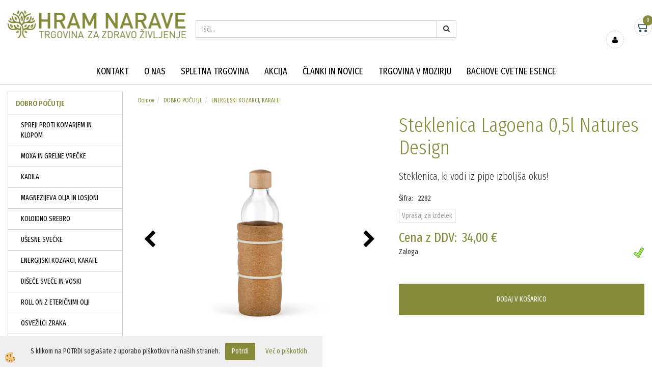

--- FILE ---
content_type: text/html
request_url: https://www.hram-narave.si/dobro-pocutje/energijski-kozarci--karafe/steklenica-lagoena-0-5l-natures-design
body_size: 17768
content:
<!DOCTYPE html><html lang="sl"><head><meta charset="utf-8"><title>Steklenica Lagoena 0,5l Natures Design</title>
<meta name="description" content="ENERGIJSKI KOZARCI, KARAFE. ENERGIJSKI KOZARCI, KARAFE. DOBRO POČUTJE. Steklenica Lagoena 0,5l Natures Design. Steklenica, ki vodi iz pipe izboljša okus!" />
<meta name="keywords" content="ENERGIJSKI, KOZARCI, KARAFE, ENERGIJSKI, KOZARCI, KARAFE, DOBRO, POČUTJE,Steklenica, Lagoena, 0,5l, Natures, Design,Steklenica, vodi, pipe, izboljša, okus!, " />
<link rel="alternate" hreflang="sl" href="/dobro-pocutje/energijski-kozarci--karafe/steklenica-lagoena-0-5l-natures-design" />
<link rel="alternate" href="/dobro-pocutje/energijski-kozarci--karafe/steklenica-lagoena-0-5l-natures-design" hreflang="x-default" /><link rel="canonical" href="https://www.hram-narave.si/dobro-pocutje/energijski-kozarci--karafe/steklenica-lagoena-0-5l-natures-design" />
<meta property="fb:app_id" content="" />
<meta property="og:title" content="Steklenica Lagoena 0,5l Natures Design" />
<meta property="og:image" content="https://www.hram-narave.si/media/SlikeIT/lagoena-steklenica-za-strukturirano-vodo-hram-narave.png" />
<meta property="og:type" content="product" />
<meta property="og:url" content="https://www.hram-narave.si/dobro-pocutje/energijski-kozarci--karafe/steklenica-lagoena-0-5l-natures-design" />
<meta property="og:description" content="Steklenica, ki vodi iz pipe izboljša okus!" />
<script type="text/javascript">document.addEventListener("DOMContentLoaded", function(event) {ExternalJSArtikelView(89155,121096,'sl');});</script><meta name="viewport" content="width=device-width, initial-scale=1.0"><link rel="stylesheet" href="/skins/general.css"><link rel="stylesheet" href="/skins/body.css"><link rel="icon" href="/favicon.ico" /><script defer type="text/javascript" src="/js/all.js?5.702" onload="Initialize();"></script><script defer type="text/javascript" src="/js/js_swiper.js?5.702"></script><script defer type="text/javascript" src="/js/sl/js_validation.js?5.702"></script><script defer type="text/javascript" src="/js/sl/js_custom.js?5.702"></script></head><body class="p-sl  wsdetailart">
<div id="boostpage"></div><div class="modal fade" id="elModal" tabindex="-1" role="dialog" aria-labelledby="elModal" aria-hidden="true"><div class="modal-dialog" id="elModalDialog"><div class="modal-content"><div class="modal-header" id="elModalHeaderId">vsebina glave</div><div class="modal-body" id="elModalBodyId">vsebina body</div><div class="modal-footer" id="elModalFooterId"></div></div></div></div><script></script><div class="global_containter posebna">
    <div class="mobilemenu" id="mobilemenu">
        <div class="close_m_menu"><a id="close_m_menu"><i class="fa fa-close"></i></a></div>
        <div class="mobilenavi">
    <ul class="mobilenavi" id="mobilenavi">
        <li id="navi13595"><a href="#"><span>Skupina 1</span></a>
        <ul>
            <li class="navi_back">Nazaj en nivo</li>
            <li class="sekundarna" id="navi13596"><a href="#">Vrsta 1</a>
            <ul>
                <li class="navi_back">Nazaj en nivo</li>
                <li class="terciarna" id="navi13597"><a href="#">Podvrsta 1.1</a></li>
                <li class="terciarna" id="navi13610"><a href="#">Podvrsta 1.2</a></li>
                <li class="terciarna" id="navi13616"><a href="#">Podvrsta 1.3</a></li>
                <li class="terciarna" id="navi13616"><a href="#">Podvrsta 1.4</a></li>
                <li class="terciarna" id="navi13616"><a href="#">Podvrsta 1.5</a></li>
                <li class="terciarna" id="navi13616"><a href="#">Podvrsta 1.6</a></li>
                <li class="terciarna" id="navi13616"><a href="#">Podvrsta 1.7</a></li>
                <li class="terciarna" id="navi13616"><a href="#">Podvrsta 1.8</a></li>
                <li class="terciarna" id="navi13616"><a href="#">Podvrsta 1.9</a></li>
                <li class="terciarna" id="navi13616"><a href="#">Podvrsta 1.10</a></li>
            </ul>
            </li>
            <li class="sekundarna" id="navi13596"><a href="#">Vrsta 2</a>
            <ul>
                <li class="navi_back">Nazaj en nivo</li>
                <li class="terciarna" id="navi13597"><a href="#">Podvrsta 2.1</a></li>
                <li class="terciarna" id="navi13610"><a href="#">Podvrsta 2.2</a></li>
                <li class="terciarna" id="navi13616"><a href="#">Podvrsta 2.3</a></li>
                <li class="terciarna" id="navi13616"><a href="#">Podvrsta 2.4</a></li>
                <li class="terciarna" id="navi13616"><a href="#">Podvrsta 2.5</a></li>
                <li class="terciarna" id="navi13616"><a href="#">Podvrsta 2.6</a></li>
                <li class="terciarna" id="navi13616"><a href="#">Podvrsta 2.7</a></li>
                <li class="terciarna" id="navi13616"><a href="#">Podvrsta 2.8</a></li>
                <li class="terciarna" id="navi13616"><a href="#">Podvrsta 2.9</a></li>
                <li class="terciarna" id="navi13616"><a href="#">Podvrsta 2.10</a></li>
            </ul>
            </li>
            <li class="sekundarna" id="navi13596"><a href="#">Vrsta 3</a>
            <ul>
                <li class="navi_back">Nazaj en nivo</li>
                <li class="terciarna" id="navi13597"><a href="#">Podvrsta 3.1</a></li>
                <li class="terciarna" id="navi13610"><a href="#">Podvrsta 3.2</a></li>
                <li class="terciarna" id="navi13616"><a href="#">Podvrsta 3.3</a></li>
                <li class="terciarna" id="navi13616"><a href="#">Podvrsta 3.4</a></li>
                <li class="terciarna" id="navi13616"><a href="#">Podvrsta 3.5</a></li>
                <li class="terciarna" id="navi13616"><a href="#">Podvrsta 3.6</a></li>
                <li class="terciarna" id="navi13616"><a href="#">Podvrsta 3.7</a></li>
                <li class="terciarna" id="navi13616"><a href="#">Podvrsta 3.8</a></li>
                <li class="terciarna" id="navi13616"><a href="#">Podvrsta 3.9</a></li>
                <li class="terciarna" id="navi13616"><a href="#">Podvrsta 3.10</a></li>
            </ul>
            </li>
        </ul>
        </li>
        <li id="navi13595"><a href="#"><span>Skupina 2</span></a>
        <ul>
            <li class="navi_back">Nazaj en nivo</li>
            <li class="sekundarna" id="navi13596"><a href="#">Vrsta 1</a>
            <ul>
                <li class="navi_back">Nazaj en nivo</li>
                <li class="terciarna" id="navi13597"><a href="#">Podvrsta 1.1</a></li>
                <li class="terciarna" id="navi13610"><a href="#">Podvrsta 1.2</a></li>
                <li class="terciarna" id="navi13616"><a href="#">Podvrsta 1.3</a></li>
                <li class="terciarna" id="navi13616"><a href="#">Podvrsta 1.4</a></li>
                <li class="terciarna" id="navi13616"><a href="#">Podvrsta 1.5</a></li>
                <li class="terciarna" id="navi13616"><a href="#">Podvrsta 1.6</a></li>
                <li class="terciarna" id="navi13616"><a href="#">Podvrsta 1.7</a></li>
                <li class="terciarna" id="navi13616"><a href="#">Podvrsta 1.8</a></li>
                <li class="terciarna" id="navi13616"><a href="#">Podvrsta 1.9</a></li>
                <li class="terciarna" id="navi13616"><a href="#">Podvrsta 1.10</a></li>
            </ul>
            </li>
            <li class="sekundarna" id="navi13596"><a href="#">Vrsta 2</a>
            <ul>
                <li class="navi_back">Nazaj en nivo</li>
                <li class="terciarna" id="navi13597"><a href="#">Podvrsta 2.1</a></li>
                <li class="terciarna" id="navi13610"><a href="#">Podvrsta 2.2</a></li>
                <li class="terciarna" id="navi13616"><a href="#">Podvrsta 2.3</a></li>
                <li class="terciarna" id="navi13616"><a href="#">Podvrsta 2.4</a></li>
                <li class="terciarna" id="navi13616"><a href="#">Podvrsta 2.5</a></li>
                <li class="terciarna" id="navi13616"><a href="#">Podvrsta 2.6</a></li>
                <li class="terciarna" id="navi13616"><a href="#">Podvrsta 2.7</a></li>
                <li class="terciarna" id="navi13616"><a href="#">Podvrsta 2.8</a></li>
                <li class="terciarna" id="navi13616"><a href="#">Podvrsta 2.9</a></li>
                <li class="terciarna" id="navi13616"><a href="#">Podvrsta 2.10</a></li>
            </ul>
            </li>
            <li class="sekundarna" id="navi13596"><a href="#">Vrsta 3</a>
            <ul>
                <li class="navi_back">Nazaj en nivo</li>
                <li class="terciarna" id="navi13597"><a href="#">Podvrsta 3.1</a></li>
                <li class="terciarna" id="navi13610"><a href="#">Podvrsta 3.2</a></li>
                <li class="terciarna" id="navi13616"><a href="#">Podvrsta 3.3</a></li>
                <li class="terciarna" id="navi13616"><a href="#">Podvrsta 3.4</a></li>
                <li class="terciarna" id="navi13616"><a href="#">Podvrsta 3.5</a></li>
                <li class="terciarna" id="navi13616"><a href="#">Podvrsta 3.6</a></li>
                <li class="terciarna" id="navi13616"><a href="#">Podvrsta 3.7</a></li>
                <li class="terciarna" id="navi13616"><a href="#">Podvrsta 3.8</a></li>
                <li class="terciarna" id="navi13616"><a href="#">Podvrsta 3.9</a></li>
                <li class="terciarna" id="navi13616"><a href="#">Podvrsta 3.10</a></li>
            </ul>
            </li>
        </ul>
        </li>
        <li id="navi13595"><a href="#"><span>Skupina 3</span></a>
        <ul>
            <li class="navi_back">Nazaj en nivo</li>
            <li class="sekundarna" id="navi13596"><a href="#">Vrsta 1</a>
            <ul>
                <li class="navi_back">Nazaj en nivo</li>
                <li class="terciarna" id="navi13597"><a href="#">Podvrsta 1.1</a></li>
                <li class="terciarna" id="navi13610"><a href="#">Podvrsta 1.2</a></li>
                <li class="terciarna" id="navi13616"><a href="#">Podvrsta 1.3</a></li>
                <li class="terciarna" id="navi13616"><a href="#">Podvrsta 1.4</a></li>
                <li class="terciarna" id="navi13616"><a href="#">Podvrsta 1.5</a></li>
                <li class="terciarna" id="navi13616"><a href="#">Podvrsta 1.6</a></li>
                <li class="terciarna" id="navi13616"><a href="#">Podvrsta 1.7</a></li>
                <li class="terciarna" id="navi13616"><a href="#">Podvrsta 1.8</a></li>
                <li class="terciarna" id="navi13616"><a href="#">Podvrsta 1.9</a></li>
                <li class="terciarna" id="navi13616"><a href="#">Podvrsta 1.10</a></li>
            </ul>
            </li>
            <li class="sekundarna" id="navi13596"><a href="#">Vrsta 2</a>
            <ul>
                <li class="navi_back">Nazaj en nivo</li>
                <li class="terciarna" id="navi13597"><a href="#">Podvrsta 2.1</a></li>
                <li class="terciarna" id="navi13610"><a href="#">Podvrsta 2.2</a></li>
                <li class="terciarna" id="navi13616"><a href="#">Podvrsta 2.3</a></li>
                <li class="terciarna" id="navi13616"><a href="#">Podvrsta 2.4</a></li>
                <li class="terciarna" id="navi13616"><a href="#">Podvrsta 2.5</a></li>
                <li class="terciarna" id="navi13616"><a href="#">Podvrsta 2.6</a></li>
                <li class="terciarna" id="navi13616"><a href="#">Podvrsta 2.7</a></li>
                <li class="terciarna" id="navi13616"><a href="#">Podvrsta 2.8</a></li>
                <li class="terciarna" id="navi13616"><a href="#">Podvrsta 2.9</a></li>
                <li class="terciarna" id="navi13616"><a href="#">Podvrsta 2.10</a></li>
            </ul>
            </li>
            <li class="sekundarna" id="navi13596"><a href="#">Vrsta 3</a>
            <ul>
                <li class="navi_back">Nazaj en nivo</li>
                <li class="terciarna" id="navi13597"><a href="#">Podvrsta 3.1</a></li>
                <li class="terciarna" id="navi13610"><a href="#">Podvrsta 3.2</a></li>
                <li class="terciarna" id="navi13616"><a href="#">Podvrsta 3.3</a></li>
                <li class="terciarna" id="navi13616"><a href="#">Podvrsta 3.4</a></li>
                <li class="terciarna" id="navi13616"><a href="#">Podvrsta 3.5</a></li>
                <li class="terciarna" id="navi13616"><a href="#">Podvrsta 3.6</a></li>
                <li class="terciarna" id="navi13616"><a href="#">Podvrsta 3.7</a></li>
                <li class="terciarna" id="navi13616"><a href="#">Podvrsta 3.8</a></li>
                <li class="terciarna" id="navi13616"><a href="#">Podvrsta 3.9</a></li>
                <li class="terciarna" id="navi13616"><a href="#">Podvrsta 3.10</a></li>
            </ul>
            </li>
        </ul>
        </li>
    </ul>
    </div>
    
    </div>
    <header>
        <section class="oglasi_top">
            <div class="container">
                <div class="row">
                    <div class="oglas_top"><div class="innerbox"></div></div>
                    <div class="oglas_top"><div class="innerbox"></div></div>
                </div>
            </div>
        </section>
        <section class="header">
            <div class="container">
                <div class="row">
                    <div class="mobile_cart_container visible-xs"><div class="mobile_cart_menu"><a data-toggle="collapse" data-target=".navbar-collapse"><i class="fa fa-bars"></i></a></div></div>
                    <div class="logo"><div class="innerbox"><a href="/domov" ><img src="/images/site/sl/logo.png" alt="" title="" /></a></div></div>
                    <div class="searchbox"><form role="form" method="post" id="webshopsearchbox" action="/default.asp?mid=sl&amp;pID=webshopsearch"><div class="input-group"><input autocomplete="off" class="form-control" data-placement="bottom" data-trigger="manual" onfocus="FocusGet(this);" onfocusout="FocusLost(this);" data-toggle="popover" type="text" name="txtsearchtext" id="txtsearchtext" value=""  placeholder="Išči..."/><div class="popover" id="popoversearch"></div><span class="input-group-btn"><button id="src_button" class="btn btn-default" type="submit"><i class="fa fa-search"></i><span></span></button></span></div></form><script type="text/javascript">document.addEventListener('DOMContentLoaded', function(event){var timer;var timeout = 600;$('#txtsearchtext').keyup(function(){clearTimeout(timer);if ($('#txtsearchtext').val) {var oTxt = $('#txtsearchtext').val();if (oTxt.length>2){timer = setTimeout(function(){var v = '<div class="arrow"></div><div class="popover-content"><div id="vsebinapopover">' + $.ajax({type:'POST', url:'/ajax_search.asp?mid=sl', async: false, data: {searchstr:oTxt, jezik:'sl'}}).responseText + '</div></div>';$('#popoversearch').html(v);$('#popoversearch').addClass('sactive fade bottom in');}, timeout);}}});});function FocusGet(oTextBox){if(oTextBox.value.length>2){$('#popoversearch').addClass('sactive fade bottom in');}}function FocusLost(oTextBox){if ($('#vsebinapopover:hover').length == 0){$('#popoversearch').removeClass('sactive fade bottom in');}}</script></div>
                    <div class="cart_top" id="cart_top"><div class="innerbox"><div class="carttop"> <div class="jeziki"><div class="lan_a_sl"><a href="/domov">sl</a></div><div class="lan_en"><a href="/en">en</a></div><div class="lan_hr"><a href="/">hr</a></div></div> <div class="kosaricaakcije"><div class="kosaricaakcije_prijavi"><a href="#" rel="nofollow" data-toggle="modal" data-target="#sheet" id="see"><i class="fa fa-user"></i><span>Prijavi se</span></a></div><div class="kosaricaakcije_registriraj"><a href="#" rel="nofollow" data-toggle="modal" data-target="#sheet2" id="see2"><i class="fa fa-unlock-alt"></i><span>Registriraj se</span></a></div><div class="kosaricaakcije_forgotpass"><a href="#" rel="nofollow" data-toggle="modal" data-target="#sheet3" id="see3"><i class="fa fa-question"></i><span>Ste pozabili geslo?</span></a></div></div> <div class="stanjekosarice"><div id="cart_info"><div class="stanjekosarice_carticon"><a href="#" rel="nofollow" data-toggle="modal" data-target="#popupCart"><img src="/images/site/cart.png" alt="Vaša košarica" /></a></div><div class="stanjekosarice_stanje" id="sitecart_vasakosara"><a href="#" rel="nofollow" data-toggle="modal" data-target="#popupCart"><i class="fa fa-shopping-cart"></i><span>0</span></a></div></div></div> <div class="wishlist"></div> </div> <div class="modal fade" id="popupCart" tabindex="-1" role="dialog" aria-labelledby="popupCart" aria-hidden="true"><div class="modal-dialog">	<div class="modal-content">		<div class="modal-header"><button type="button" class="close" data-dismiss="modal" aria-hidden="true"><i class="fa fa-times"></i></button><div class="modal-title h4">Stanje košarice</div></div>		<div class="modal-body">0</div>		<div class="modal-footer">			<button type="button" class="btn btn-default" data-dismiss="modal">Zapri košarico</button>		</div>	</div></div></div> <div class="modal fade" id="sheet" tabindex="-1" role="dialog" aria-labelledby="sheet" aria-hidden="true">	<div class="modal-dialog">	 <div class="modal-content"> <form method="post" id="frmlogin" name="frmlogin" action="#">	  <div class="modal-header"><button type="button" class="close" data-dismiss="modal" aria-hidden="true"><i class="fa fa-times"></i></button><div  class="modal-title h4">Prijavite se v spletno trgovino</div></div> 	 <div class="modal-body">		  <div class="row loginmodal">			  <div class="carttop_inputs_medium"><div class="form-group"><input class="form-control" name="form_username" type="email" placeholder="Uporabniško ime" /></div></div>		 		<div class="carttop_inputs_medium"><div class="form-group"><input class="form-control" name="form_password" type="password" placeholder="Geslo" /></div></div>			</div>		 </div>    <div class="modal-footer">			<a href="#" rel="nofollow" data-toggle="modal" data-target="#sheet3" id="see3"><span>Ste pozabili geslo?</span></a>     <button type="button" class="btn btn-default" data-dismiss="modal">Zapri</button>     <button type="submit" class="btn btn-primary">Prijavi</button>    </div>	 </form>   </div>  </div> </div> <div class="modal fade" id="sheet2" tabindex="-1" role="dialog" aria-labelledby="sheet2" aria-hidden="true">	 <div class="modal-dialog">		<div class="modal-content">		 <div class="modal-header"><button type="button" class="close" data-dismiss="modal" aria-hidden="true"><i class="fa fa-times" ></i></button><div class="modal-title h4">Registracija</div>		<div class="modal-texttop"></div>		</div> 	 <div class="modal-body"><div id="skrijse"><ul class="nav nav-tabs">	<li class="active"><a href="#regfizicne" data-toggle="tab">Fizične osebe</a></li>	<li><a href="#regpravne" data-toggle="tab">Pravne osebe</a></li></ul></div><div class="tab-content"> <div class="tab-pane active" id="regfizicne">		<form method="post" name="frmregfiz" id="frmregfiz" action="#">			<input type="hidden" name="partner" value="1" />			<input type="hidden" name="baza" value="gen125" />			<div class="row"><div class="carttop_maintitle"><p>Registracija za fizične osebe</p></div></div>			<div class="row loginmodal">				<div class="carttop_inputs_medium"><div class="form-group"><input class="form-control" autocomplete="email" type="text" name="form_email" value="" placeholder="Email:" /></div></div>				<div class="carttop_inputs_medium"><div class="form-group"><input class="form-control" autocomplete="email" type="text"  name="form_email2" value="" maxlength="50" placeholder="Ponovi Email:" /></div></div>				<div class="carttop_inputs_medium"><div class="form-group"><input class="form-control" type="password" name="form_geslo"  maxlength="50" placeholder="Geslo:" /></div></div>				<div class="carttop_inputs_medium"><div class="form-group"><input class="form-control" type="password" name="form_geslo2" maxlength="50"  placeholder="Ponovi Geslo:" /></div></div>			</div>			<div class="row"><div class="carttop_maintitle"><p>Kontaktni podatki</p></div></div>			<div class="row loginmodal">				<div class="carttop_inputs_xlarge"><div class="form-group" id="SelectCboxDrzFiz"></div></div>				<div class="carttop_inputs_medium"><div class="form-group"><input class="form-control" autocomplete="given-name" type="text" name="kime" value="" maxlength="50" placeholder="Ime:" /></div></div>				<div class="carttop_inputs_medium"><div class="form-group"><input class="form-control" autocomplete="family-name" type="text" name="kpriimek" value="" maxlength="50" placeholder="Priimek:" /></div></div>				<div class="carttop_inputs_xlarge"><div class="form-group"><input class="form-control" autocomplete="street-address" type="text" name="knaslov" value="" maxlength="50" placeholder="Naslov:" /></div></div>				<div class="carttop_inputs_small"><div class="form-group"><input class="form-control" autocomplete="postal-code" onkeyup="FillPostName(this, $('#cboxRegFiz').val(),'kkrajfiz');" type="text"  name="kpostnast"  value="" placeholder="Poštna št." /></div></div>				<div class="carttop_inputs_large"><div class="form-group"><input class="form-control" autocomplete="address-level2" type="text" name="kkraj" id="kkrajfiz" value="" maxlength="50" placeholder="Poštna številka / pošta:" /></div></div>				<div class="carttop_inputs_medium"><div class="form-group"><input class="form-control" autocomplete="tel" type="text" name="ktelefon" value="" maxlength="50" placeholder="Telefon:"></div></div>				<div class="carttop_inputs_large"><div class="form-group"><input class="form-checkbox" type="checkbox" name="cboxGdprSpl"/>Strinjam se s&nbsp;<a onclick="ShowModalPopup('/ajax_splosnipogoji.asp?mid=sl','','elModal-lg OnTop');" title="terms">splošnimi pogoji poslovanja podjetja</a></div></div>				<div class="carttop_inputs_large"><div class="form-group"><input class="form-checkbox" type="checkbox" name="cboxGdprSeg"/>Strinjam se z uporabo podatkov za namen profiliranja/segmentiranja</div></div>			</div>   <div class="register_frmbtn"><div class="modal-textbottom"></div>	<button type="button" class="btn btn-default" data-dismiss="modal">Zapri</button> <button type="submit" class="btn btn-primary">Registriraj se</button></div>		</form> </div><div class="tab-pane" id="regpravne">		<form name="frmregpra" id="frmregpra" method="post" action="#" novalidate="novalidate" >			<input type="hidden" name="partner" value="2" />			<input type="hidden" name="baza" value="gen125" />			<input type="hidden" id="taxvalid" name="taxvalid" value="false" />    		<div class="row"><div class="carttop_maintitle"><p>Registracija za pravne osebe</p></div></div>			<div class="row loginmodal">    		<div class="carttop_inputs_medium"><div class="form-group"><input class="form-control" type="text" name="form_email" value="" maxlength="50" placeholder="Email:" /></div></div>    		<div class="carttop_inputs_medium"><div class="form-group"><input class="form-control" type="text" name="form_email2" value="" maxlength="50" placeholder="Ponovi Email:" /></div></div>    		<div class="carttop_inputs_medium"><div class="form-group"><input class="form-control" type="password"  name="form_geslo" value="" maxlength="50" placeholder="Geslo:" /></div></div>    		<div class="carttop_inputs_medium"><div class="form-group"><input class="form-control" type="password"  name="form_geslo2" value="" maxlength="50" placeholder="Ponovi Geslo:" /></div></div>		</div>    		<div class="row"><div class="carttop_maintitle"><p>Podatki podjetja</p></div></div>			<div class="row loginmodal"><div class="carttop_inputs_medium"><div class="form-group vatinput"><select id="vatnumberprefix" name="vatnumberprefix" class="vatpredpona"><option selected="selected">SI</option></select><input class="form-control" type="text" name="form_davcna" id="vatnumber" value="" maxlength="20" placeholder="Davčna številka" /></div></div>				<div class="carttop_inputs_small"><div class="form-group"><button id="vatbuttoncheckerreg" type="button" onclick="CheckVatNumberReg('VALID','NOT VALID', 'False');" class="btn btn-default">Preveri</button></div></div>				<div class="carttop_inputs_small"><div class="form-group" id="tax_response"></div></div>    		<div class="carttop_inputs_large"><div class="form-group"><input class="form-control" type="text" name="form_podjetje" value="" maxlength="52" placeholder="Ime podjetja:" /></div></div>    		<div class="carttop_inputs_xlarge"><div class="form-group"><input class="form-control" type="text" name="form_naslov" value="" maxlength="100" placeholder="Naslov:" /></div></div>    		<div class="carttop_inputs_small"><div class="form-group"><input class="form-control" type="text" name="form_postnast"  value="" placeholder="Poštna št." /></div></div>			<div class="carttop_inputs_large"><div class="form-group"><input class="form-control" type="text" name="form_kraj" value="" maxlength="50" placeholder="Poštna številka / pošta:" /></div></div>		</div>    		<div class="row"><div class="carttop_maintitle"><p>Kontaktni podatki</p></div></div>			<div class="row loginmodal">				<div class="carttop_inputs_xlarge"><div class="form-group" id="SelectCboxDrzPra"></div></div>				<div class="carttop_inputs_medium"><div class="form-group"><input class="form-control" type="text" name="kime" value="" maxlength="50" placeholder="Ime:" /></div></div>				<div class="carttop_inputs_medium"><div class="form-group"><input class="form-control" type="text" name="kpriimek" value="" maxlength="50" placeholder="Priimek:" /></div></div>				<div class="carttop_inputs_xlarge"><div class="form-group"><input class="form-control" type="text" name="knaslov" value="" maxlength="50" placeholder="Naslov:" /></div></div>				<div class="carttop_inputs_small"><div class="form-group"><input class="form-control" type="text" onkeyup="FillPostName(this, $('#cboxRegPra').val(),'kkrajpra');" name="kpostnast" value="" placeholder="Poštna št." /></div></div>				<div class="carttop_inputs_large"><div class="form-group"><input class="form-control" type="text" name="kkraj" id="kkrajpra" value="" maxlength="50" placeholder="Poštna številka / pošta:" /></div></div>				<div class="carttop_inputs_medium"><div class="form-group"><input class="form-control" type="text" name="ktelefon" value="" maxlength="50" placeholder="Telefon:"></div></div>				<div class="carttop_inputs_large"><div class="form-group"><input class="form-checkbox" type="checkbox" name="cboxGdprSpl"/>Strinjam se s&nbsp;<a onclick="ShowModalPopup('/ajax_splosnipogoji.asp?mid=sl','','elModal-lg OnTop');" title="terms">splošnimi pogoji poslovanja podjetja</a></div></div>				<div class="carttop_inputs_large"><div class="form-group"><input class="form-checkbox" type="checkbox" name="cboxGdprSeg"/>Strinjam se z uporabo podatkov za namen profiliranja/segmentiranja</div></div>		</div>   <div class="register_frmbtn">	<button type="button" class="btn btn-default" data-dismiss="modal">Zapri</button> <button type="submit" class="btn btn-primary">Registriraj se</button></div>		</form></div></div></div></div></div></div><div class="modal fade" id="sheet3" tabindex="-1" role="dialog" aria-labelledby="sheet3" aria-hidden="true">		<form method="post" id="frmforgotpass" name="frmforgotpass">		<input type="hidden" name="tokenforgotpass" value="916084988"/>		<div class="modal-dialog">			<div class="modal-content">				<div class="modal-header"><button type="button" class="close" data-dismiss="modal" aria-hidden="true"><i class="fa fa-times"></i></button><div class="modal-title h4">Ste pozabili geslo?</div></div> 			<div class="modal-body">						<div class="row loginmodal"><div class="carttop_inputs_xlarge"><div class="form-group"><input class="form-control" name="form_forgotemail" id="form_forgotemail" type="email" placeholder="Email:"></div></div></div>						<div class="divSuccess" id="divSuccess"></div>				</div>      <div class="modal-footer">        <button type="button" class="btn btn-default" data-dismiss="modal">Zapri</button>        <button type="submit" class="btn btn-primary">Pošljite mi geslo</button>      </div>    </div>  </div>	</form></div><script type="text/javascript">document.addEventListener("DOMContentLoaded", function(event) { LoadDrzave('sl');$('#sheet2').on('show.bs.modal', function (e){$('#frmregfiz').bootstrapValidator({message: 'Polje je obvezno',feedbackIcons: {valid: 'fa fa-check', invalid: 'fa fa-times', validating: 'fa fa-refresh'},submitHandler: function(validator, form, submitButton) {RegisterUser(form, 'sl', validator);},fields: { form_email: {validators: {notEmpty: {message: 'Polje je obvezno'},emailAddress: {message: 'Prosimo vpišite pravi E-naslov'},stringLength: { min: 0, message: 'Uporabnik z emailom že obstaja'},}},form_email2: {validators: {notEmpty: {message: 'Polje je obvezno'},identical:{field:'form_email',message:'Email naslova se ne ujemata'},stringLength: { min: 0, message: 'Email naslova se ne ujemata'},}},form_geslo: {validators: {notEmpty: {message: 'Polje je obvezno'},stringLength: { min: 6,max: 30, message: 'Polje zahteva 6 znakov'},}},form_geslo2: {validators: {notEmpty: {message: 'Polje je obvezno'},identical:{field:'form_geslo',message:'Gesli se ne ujemata'},}},kime: {validators: {notEmpty: {message: 'Polje je obvezno'},stringLength: { min: 2, max:50, message: 'Polje zahteva 2 znakov'},}},kpriimek: {validators: {notEmpty: {message: 'Polje je obvezno'},stringLength: { min: 3, max:50, message: 'Polje zahteva 5 znakov'},}},ktelefon: {validators: {notEmpty: {message: 'Polje je obvezno'},stringLength: { min: 9, max:20, message: 'Polje zahteva 9 znakov'},}},knaslov: {validators: {notEmpty: {message: 'Polje je obvezno'},stringLength: { min: 3, max:50, message: 'Polje zahteva 5 znakov'},}},kpostnast: {validators: {notEmpty: {message: 'Polje je obvezno'},}},kkraj: {validators: {notEmpty: {message: 'Polje je obvezno'},stringLength: { min: 2, max:50, message: 'Polje zahteva 2 znakov'},}},cboxGdprSpl: {validators: {notEmpty: {message: 'Polje je obvezno'},}},}});});$('#sheet2').on('show.bs.modal', function (e){$('#frmregpra').bootstrapValidator({message: 'Polje je obvezno',feedbackIcons: {valid: 'fa fa-check', invalid: 'fa fa-times', validating: 'fa fa-refresh'},submitHandler: function(validator, form, submitButton) {RegisterUser(form, 'sl', validator);},fields: { form_email: {validators: {notEmpty: {message: 'Polje je obvezno'},emailAddress: {message: 'Prosimo vpišite pravi E-naslov'},stringLength: { min: 0, message: 'Uporabnik z emailom že obstaja'},}},form_email2: {validators: {identical:{field:'form_email', message:'Prosimo vpišite pravi E-naslov'},stringLength: { min: 0, message: 'Email naslova se ne ujemata'},}},form_geslo: {validators: {notEmpty: {message: 'Polje je obvezno'},stringLength: { min: 6,max: 30, message: 'Polje zahteva 6 znakov'},}},form_geslo2: {validators: {notEmpty: {message: 'Polje je obvezno'},identical:{field:'form_geslo',message:'Gesli se ne ujemata'},}},form_davcna: {validators: {notEmpty: {message: 'Polje je obvezno'},}},form_ddvDa: {validators: {notEmpty: {message: 'Polje je obvezno'},}},form_podjetje: {validators: {notEmpty: {message: 'Polje je obvezno'},stringLength: { min: 4, max:50, message: 'Polje zahteva 5 znakov'},}},form_naslov: {validators: {notEmpty: {message: 'Polje je obvezno'},stringLength: { min: 4, max:50, message: 'Polje zahteva 5 znakov'},}},form_postnast: {validators: {notEmpty: {message: 'Polje je obvezno'},}},form_kraj: {validators: {notEmpty: {message: 'Polje je obvezno'},stringLength: { min: 2, max:50, message: 'Polje zahteva 2 znakov'},}},kime: {validators: {notEmpty: {message: 'Polje je obvezno'},stringLength: { min: 2, max:50, message: 'Polje zahteva 2 znakov'},}},kpriimek: {validators: {notEmpty: {message: 'Polje je obvezno'},stringLength: { min: 2, max:50, message: 'Polje zahteva 2 znakov'},}},ktelefon: {validators: {notEmpty: {message: 'Polje je obvezno'},stringLength: { min: 9, max:20, message: 'Polje zahteva 9 znakov'},}},knaslov: {validators: {notEmpty: {message: 'Polje je obvezno'},stringLength: { min: 3, max:50, message: 'Polje zahteva 5 znakov'},}},kpostnast: {validators: {notEmpty: {message: 'Polje je obvezno'},}},kkraj: {validators: {notEmpty: {message: 'Polje je obvezno'},stringLength: { min: 2, max:50, message: 'Polje zahteva 2 znakov'},}},cboxGdprSpl: {validators: {notEmpty: {message: 'Polje je obvezno'},}},}});});$('#sheet3').on('show.bs.modal', function (e){$('#frmforgotpass').bootstrapValidator({message: 'Polje je obvezno',feedbackIcons: {valid: 'fa fa-unlock', invalid: 'fa fa-times', validating: 'fa fa-refresh'},submitHandler: function(validator, form, submitButton) {ForgetPassword(form, validator);},
fields: { form_forgotemail: {validators: {notEmpty: {message: 'Polje je obvezno'},emailAddress: {message: 'Prosimo vpišite pravi E-naslov'},stringLength: { min: 0, message: 'Uporabnik z email naslovom ne obstaja'},}},}});});$('#sheet').on('show.bs.modal', function (e){$('#frmlogin').bootstrapValidator({live: 'disabled',message: 'Polje je obvezno',feedbackIcons: {valid: 'fa fa-unlock', invalid: 'fa fa-times', validating: 'fa fa-refresh'},submitHandler: function(validator, form, submitButton) {LoginAuth(form, validator);},fields: { form_username: { validators: {notEmpty: {message: 'Polje je obvezno'},stringLength: {min: 4,message: 'Polje je obvezno'},}},form_password: {validators: {notEmpty: {message: 'Polje je obvezno'},stringLength: {min: 1,message: 'Geslo ni pravilno'},}}}});}); });</script> <script>document.addEventListener('DOMContentLoaded', function(event){
(function(d, s, id) {
var js, fjs = d.getElementsByTagName(s)[0];if (d.getElementById(id)) return;js = d.createElement(s); js.id = id;js.src = "//connect.facebook.net/en_US/sdk.js";fjs.parentNode.insertBefore(js, fjs);}(document, 'script', 'facebook-jssdk'));
});</script></div></div>
                    <div class="profileopen" id="profileopen"><a onclick="ToggleProfile();" id="showprofile"><i class="fa fa-user"></i></a></div>
                   
                </div>
            </div>
        </section>
    </header>
    <nav id="nav"><div class="container"><div class="row"><div class="navbar-collapse collapse"><ul class="nav navbar-nav"><li id="xxkontakt" class=""><a  href="/kontakt">Kontakt</a></li><li id="xxtemp_o_nas" class=""><a  href="/o-nas">O nas</a></li><li id="xxprodajniprogram" class="dropdown"><a class="dropdown-toggle" data-toggle="dropdown" data-target="#ddmenuprodajniprogram"  href="#">Spletna trgovina</a><ul><li class="dropdown-menu ddmenu_content" id="ddmenuprodajniprogram"><div class="ddcontent_vsebina"><div class="innerbox" id="ddmenuprodajniprograminnerbox"></div></div></li></ul></li><li id="xxakcija" class=""><a  href="/akcija">Akcija</a></li><li id="xxnovice" class=""><a  href="/clanki-in-novice">Članki in novice</a></li><li id="xxtrgovinavmozirju" class=""><a  href="/trgovina-v-mozirju">TRGOVINA V MOZIRJU</a></li><li id="xxbachovecvetneesence" class=""><a  href="/default.asp?mid=sl&amp;pid=bachovecvetneesence">Bachove cvetne esence</a></li><script type="text/javascript">document.addEventListener("DOMContentLoaded", function(event) { $('#xxprodajniprogram').hover(function() {DropContentHover('prodajniprogram', 1,'prodajniprogram;;;','sl' );$(this).find('#ddmenuprodajniprogram').stop(true, true).delay(200).fadeIn(250);}, function() {$(this).find('#ddmenuprodajniprogram').stop(true, true).delay(200).fadeOut(250);});});</script></ul></div></div></div></nav>
<section class="mainbanner"></section>
<section class="maincontent">
    <div class="container">
    	<div class="row">
            <div class="mainfull w1">
                    <div class="innerbox">
                        <div class="row">
                            <div class="mainleft art1 news1" id="LeftMenu">
                                <div class="closeleftmenu"><div class="row"><a onclick="ToggleMenu();"><i class="fa fa-close"></i></a></div></div>
                                <div class="seknavi"></div>
                                <div><div class="naviit_menu"><div id="navi_it" class="navi_it arrowlistmenu"><ul><li name="navi13704" id="navi13704" ><a href="/dobro-pocutje"><span>DOBRO POČUTJE</span></a><ul><li name="navi13733" id="navi13733" class="sekundarna"><a href="/sprej-proti-komarjem">SPREJI PROTI KOMARJEM IN KLOPOM</a><ul><li name="navi13734" style="display:none;" id="navi13734"  class="terciarna"><a href=" /default.asp?mid=sl&pid=modul_it&wid=13734">SPREJI PROTI KOMARJEM IN KLOPOM</a></li></ul></li><li name="navi13723" id="navi13723" class="sekundarna"><a href="/moxa-grelne-vrecke">MOXA IN GRELNE VREČKE</a><ul><li name="navi13724" style="display:none;" id="navi13724"  class="terciarna"><a href=" /grelne-vrecke-moxa">MOXA IN GRELNE VREČKE</a></li></ul></li><li name="navi13717" id="navi13717" class="sekundarna"><a href="/kadila">KADILA</a><ul><li name="navi13718" style="display:none;" id="navi13718"  class="terciarna"><a href=" /default.asp?mid=sl&pid=modul_it&wid=13718">KADILA</a></li></ul></li><li name="navi13721" id="navi13721" class="sekundarna"><a href="/magnezijevo-olje">MAGNEZIJEVA OLJA IN LOSJONI</a><ul><li name="navi13722" style="display:none;" id="navi13722"  class="terciarna"><a href=" /magnezijeva-olja">MAGNEZIJEVA OLJA IN LOSJONI</a></li></ul></li><li name="navi13719" id="navi13719" class="sekundarna"><a href="/koloidno-srebro">KOLOIDNO SREBRO</a><ul><li name="navi13720" style="display:none;" id="navi13720"  class="terciarna"><a href=" /koloidno-srebro-gel">KOLOIDNO SREBRO</a></li></ul></li><li name="navi13735" id="navi13735" class="sekundarna"><a href="/usesne-svecke">UŠESNE SVEČKE</a><ul><li name="navi13927" style="display:none;" id="navi13927"  class="terciarna"><a href=" /default.asp?mid=sl&pid=modul_it&wid=13927">UŠESNE SV</a></li></ul></li><li name="navi13707" id="navi13707" class="sekundarna"><a href="/default.asp?mid=sl&pid=modul_it&wid=13707">ENERGIJSKI KOZARCI, KARAFE</a><ul><li name="navi13708" style="display:none;" id="navi13708"  class="terciarna"><a href=" /default.asp?mid=sl&pid=modul_it&wid=13708">ENERGIJSKI KOZARCI, KARAFE</a></li></ul></li><li name="navi13899" id="navi13899" class="sekundarna"><a href="/disece-svece">DIŠEČE SVEČE IN VOSKI</a><ul><li name="navi13900" style="display:none;" id="navi13900"  class="terciarna"><a href=" /disece-svecke">DIŠEČE SVEČE IN VOSKI</a></li></ul></li><li name="navi13731" id="navi13731" class="sekundarna"><a href="/roll-on-etericna-olja">ROLL ON Z ETERIČNIMI OLJI</a><ul><li name="navi13732" style="display:none;" id="navi13732"  class="terciarna"><a href=" /roll-on-z-etericnimi-olji">ROLL ON Z ETERIČNIMI OLJI</a></li></ul></li><li name="navi13729" id="navi13729" class="sekundarna"><a href="/default.asp?mid=sl&pid=modul_it&wid=13729">OSVEŽILCI ZRAKA</a><ul><li name="navi13730" style="display:none;" id="navi13730"  class="terciarna"><a href=" /default.asp?mid=sl&pid=modul_it&wid=13730">OSVEŽILCI ZRAKA</a></li></ul></li><li name="navi13709" id="navi13709" class="sekundarna"><a href="/default.asp?mid=sl&pid=modul_it&wid=13709">GLINA IN ZEOLITH</a><ul><li name="navi13710" style="display:none;" id="navi13710"  class="terciarna"><a href=" /default.asp?mid=sl&pid=modul_it&wid=13710">GLINA IN ZEOLITH</a></li></ul></li><li name="navi13705" id="navi13705" class="sekundarna"><a href="/ultrazvocni-difuzor">DIFUZORJI IN IZPARILNIKI</a><ul><li name="navi13706" style="display:none;" id="navi13706"  class="terciarna"><a href=" /ultrazvocni-difuzorji">DIFUZORJI IN IZPARILNIKI</a></li></ul></li><li name="navi13711" id="navi13711" class="sekundarna"><a href="/default.asp?mid=sl&pid=modul_it&wid=13711">HIMALAJSKE SOLNE LUČKE IN SVEČNIKI</a><ul><li name="navi13712" style="display:none;" id="navi13712"  class="terciarna"><a href=" /himalajska-solna-lucka">HIMALAJSKE SOLNE LUČKE IN SVEČNIKI</a></li></ul></li><li name="navi13713" id="navi13713" class="sekundarna"><a href="/default.asp?mid=sl&pid=modul_it&wid=13713">INHALATORJI</a><ul><li name="navi13714" style="display:none;" id="navi13714"  class="terciarna"><a href=" /zepni-inhalator">INHALATORJI</a></li></ul></li><li name="navi13715" id="navi13715" class="sekundarna"><a href="/default.asp?mid=sl&pid=modul_it&wid=13715">INTIMA</a><ul><li name="navi13716" style="display:none;" id="navi13716"  class="terciarna"><a href=" /default.asp?mid=sl&pid=modul_it&wid=13716">INTIMA</a></li></ul></li><li name="navi13737" id="navi13737" class="sekundarna"><a href="/default.asp?mid=sl&pid=modul_it&wid=13737">ZERO WASTE IZDELKI</a><ul><li name="navi13738" style="display:none;" id="navi13738"  class="terciarna"><a href=" /default.asp?mid=sl&pid=modul_it&wid=13738">ZERO WASTE IZDELKI</a></li></ul></li><li name="navi13727" id="navi13727" class="sekundarna"><a href="/default.asp?mid=sl&pid=modul_it&wid=13727">OSTALO</a><ul><li name="navi13728" style="display:none;" id="navi13728"  class="terciarna"><a href=" /default.asp?mid=sl&pid=modul_it&wid=13728">OSTALO</a></li></ul></li><li name="navi13935" id="navi13935" class="sekundarna"><a href="/cevlji-za-bosonogo-hojo">ČEVLJI ZA BOSONOGO HOJO</a><ul></ul></li></ul></li></ul></div></div><script type="text/javascript">document.addEventListener('DOMContentLoaded', function(event) {var parentTag = $('li[name="navi13708"]').parent();$('li[name="navi13708"]').addClass('active open');if (parentTag.get(0)!=null){while(parentTag.get(0).tagName!='DIV'){if (parentTag.get(0).tagName=='LI'){parentTag.addClass('active open');}parentTag = parentTag.parent();}}});</script></div>
                                <div class="leftbox2"></div>
                                <div class="leftbox3"></div>
                            </div>	
                            <div class="mainright">
                                <div class="row">
                                    <div id="filtersbtn"><a class="btn btn-primary">Custom 2</a></div>
                                    <div class="artseznam" id="mainajax"><div class="innerbox"><ol class="breadcrumb"><li><a href="/domov">Domov</a></li><li><a href="/dobro-pocutje">DOBRO POČUTJE</a></li><li><a href="/default.asp?mid=sl&pid=modul_it&wid=13707">ENERGIJSKI KOZARCI, KARAFE</a></li></ol><div class="detail_izdelka row"><div class="detail_topleft"><div class="innerbox"><div id="primarnaslika"><div class="da-swiper-top"><div class="swiper-container" id="swajp-obj-artslika"><div class="swiper-wrapper"><div class="swiper-slide" id="swajp-artslika-1"><div class="detail_slika"><a title="Steklenica Lagoena 0,5l Natures Design"><img src="/media/SlikeIT//lagoena-steklenica-za-strukturirano-vodo-hram-narave.png" alt="Steklenica Lagoena 0,5l Natures Design" /></a></div></div></div></div><div class="swiper-button-next" id="swajp-next-artslika"></div><div class="swiper-button-prev" id="swajp-prev-artslika"></div></div><div class="swiper-thumbs"><div class="swiper-container" id="swajp-pag-artslika"><div class="swiper-wrapper"></div></div></div>	<script type="text/javascript">document.addEventListener('DOMContentLoaded', function(event){ var oThumbsSlider = new Swiper('#swajp-pag-artslika', {spaceBetween:10, slidesPerView: 4, watchSlidesVisibility: true, watchSlidesProgress:true}); var galleryTop = new Swiper('#swajp-obj-artslika', {spaceBetween: 10, loop:true, navigation:{nextEl: '#swajp-next-artslika', prevEl: '#swajp-prev-artslika'}, thumbs: {swiper: oThumbsSlider}});galleryTop.on('click', function () {ShowModalPopup('/ajax_getArtikelPict.asp?mid=sl&ArtikelID=89155&OpcijaID=121096&realindex=' + galleryTop.realIndex + '','','modal-lg');	});});</script></div></div></div><div class="detail_topright"><div class="innerbox"><div class="detail_naziv"><h1>Steklenica Lagoena 0,5l Natures Design</h1></div><div class="detail_kropis">Steklenica, ki vodi iz pipe izboljša okus!</div><div class="detail_social"><div class="detail_facebook"><script>document.addEventListener("DOMContentLoaded", function(event) { window.fbAsyncInit = function() {
FB.init({appId      : '',cookie     : true,  xfbml      : true,  version    : 'v2.10' });
};
});</script><div class="fb-like" data-href="https://www.hram-narave.si/dobro-pocutje/energijski-kozarci--karafe/steklenica-lagoena-0-5l-natures-design" data-layout="button_count" data-show-faces="false" data-send="false"></div></div><div class="detail_twitter"><a href="https://twitter.com/share" class="twitter-share-button"></a><script>document.addEventListener("DOMContentLoaded", function(event) { !function(d,s,id){var js,fjs=d.getElementsByTagName(s)[0],p=/^http:/.test(d.location)?'http':'https';if(!d.getElementById(id)){js=d.createElement(s);js.id=id;js.async=true;js.src=p+'://platform.twitter.com/widgets.js';fjs.parentNode.insertBefore(js,fjs);}}(document, 'script', 'twitter-wjs');});</script></div><div class="detail_pinit"><a href="//www.pinterest.com/pin/create/button/?url=https%3A%2F%2Fwww%2Ehram%2Dnarave%2Esi%2Fdobro%2Dpocutje%2Fenergijski%2Dkozarci%2D%2Dkarafe%2Fsteklenica%2Dlagoena%2D0%2D5l%2Dnatures%2Ddesign&media=https%3A%2F%2Fwww%2Ehram%2Dnarave%2Esi%2Fmedia%2FSlikeIT%2F%2FThumbs%2Flagoena%2Dsteklenica%2Dza%2Dstrukturirano%2Dvodo%2Dhram%2Dnarave%2Epng&description=Steklenica+Lagoena+0%2C5l+Natures+Design" data-pin-do="buttonPin" data-pin-config="none" data-pin-color="red"><img src="//assets.pinterest.com/images/pidgets/pinit_fg_en_rect_white_20.png" alt="Pinterest" /></a></div><script>document.addEventListener("DOMContentLoaded", function(event) { if (jQuery.cookie('cc_social') == 'true'){$.getScript('//assets.pinterest.com/js/pinit.js');}});</script></div><script>document.addEventListener('DOMContentLoaded', function(event) { fbq('track', 'ViewContent', {content_name: 'Steklenica Lagoena 0,5l Natures Design',content_category: 'DOBRO POČUTJE > ENERGIJSKI KOZARCI, KARAFE > ENERGIJSKI KOZARCI, KARAFE',content_ids: ['89155'],content_type: 'product',value: 0.00 ,currency: 'EUR'});}); </script><div class="detail_sifra" id="divSifraID"><div class="detail_sifra_opis">Šifra: </div><div class="detail_sifra_value">2282</div></div><div class="detail_sifra" id="divOEMID"></div><div id="opt_askabout"><div id="vprasanje_poslano" class="detail_sifra"><div class="detail_vprasanje_opis"><a href="javascript:VprasajPoIzdelku(89155,121096,'sl');">Vprašaj za izdelek</a></div><div class="detail_vprasanje_value"><img onclick="VprasajPoIzdelku(89155,121096,'sl');" src="/images/site/vprasanje.png" alt="Vprašaj za izdelek"/></div></div><div id="idVprasanje"></div></div><div id="opt_posljiprijatelju"></div><div class="detail_cena"><div class="detail_cena_opis">Cena z DDV: </div><div class="detail_cena_value">34,00&nbsp;€</div></div><div class="detail_cena" id="cenawithoptionals"></div><div class="cadetailbox cd121096"></div><script>document.addEventListener("DOMContentLoaded", function(event) { TillMidnight('121096', 5, 'sl'); });</script><input type="hidden" id="seloptionid" value="121096"/><div id="divZalogaID" class="detail_zaloga"><div class="detail_zaloga_opis">Zaloga</div><div class="detail_zaloga_value"><img src="/images/site/zaloga-da.png" alt="Na zalogi" /></div></div><div id="divDobavaID" class="detail_sifra"></div><div id="divDostavaID" class="ddelivery"></div><div id="divLeanPay" class="lp-cutprice"></div><div id="detail_btnkosarica0"><div class="detail_btnkosarica"><div id="opcije_color_size"><div class="boxlastnost1" id="ajax_opc_barva"></div><div class="boxlastnost2" id="ajax_opc_velikost"></div></div><a href="#" id="gumb_v_kosarico" class="btn btn-primary" onclick="Add2MyCartO(89155,121096,'sl',916084988);">DODAJ V KOŠARICO</a><script type="text/javascript">document.addEventListener("DOMContentLoaded", function(event) {$('#gumb_v_kosarico').on('click', function() 
{ 
fbq('track', 'AddToCart', {content_name: 'Steklenica Lagoena 0,5l Natures Design', content_category: 'DOBRO POČUTJE > ENERGIJSKI KOZARCI, KARAFE > ENERGIJSKI KOZARCI, KARAFE', content_ids: ['89155'], content_type: 'product', value: 34.00, currency: 'EUR'}); ga('send', 'event', 'button', 'click', 'AddToCart');
});
});</script></div></div><div id="divSeznamZelja" class="detail_sz"></div></div></div><div class="detail_bottom"><div class="innerbox"><div class="zavihki"><ul class="nav nav-tabs" role="tablist"><li role="presentation" id="tablink6" class="active"><a href="#tab6" aria-controls="tab6" role="tab" data-toggle="tab">Opis izdelka</a></li><li role="presentation" id="tablink11" class=""><a href="#tab11" aria-controls="tab11" role="tab" data-toggle="tab">Sorodni artikli</a></li></ul><div class="tab-content"><div role="tabpanel" class="tab-pane active" id="tab6"><div class="podrobno_podrobniopis"><h2><strong>Opis:</strong></h2>

<p>Trendovska in praktična steklenica za vodo je oblikovana po pravilu zlatega reza, kar omogoča, da se&nbsp;<strong>navadna voda iz pipe po 3 minutah spremeni v strukturirano vodo</strong>, kakr&scaron;no najdemo v naravi. Voda, revitalizirana v steklenici Lagoena, je polna naravne energije. Je mehka kot studenčnica.</p>

<p>&nbsp;</p>

<h2>Steklenica za vodo, ki skrbi za lep&scaron;i svet. Adijo, plastenke!</h2>

<p>&nbsp;</p>

<p>Steklenica je iz recikliranega in novega stekla. Nedrseč ovoj iz naravne plute je zelo prijeten na otip in varuje steklenico ter pomaga ohranjati temperaturo. Dve polovici plute skupaj držita dve elastiki iz naravnega kavčuka. Pred či&scaron;čenjem steklenice ovoj zlahka odstranimo - v le dveh potezah: odstranimo elastiki in nato pluto. Steklenica ima lesen pokrovček na navoj, ki dobro tesni. Notranji del zama&scaron;ka je iz lesne bio mase. Ob uporabi se zama&scaron;ek sčasoma izrabi, kar je normalen pojav in možno ga je dokupiti (glej Nadomestni deli).</p>

<p>&nbsp;</p>

<p><strong>POMEMBNO: Lesenega pokrovčka nikoli ne čistite pod tekočo vodo ali v pomivalnem stroju, ampak le z vlažno krpo, sicer se po&scaron;koduje.</strong></p>

<p>&nbsp;</p>

<p><strong>Podrobnosti:</strong></p>

<p><strong>Volumen:</strong>&nbsp;0,5 litra</p>

<p><strong>Izdelava:</strong>&nbsp;ročno delo - tradicionalno steklopiha&scaron;tvo</p>

<p><strong>Material:</strong>&nbsp;neosvinčeno steklo, primerno do 70 &deg;C</p>

<p><img alt="" src="https://www.oblikenarave.si/media/wysiwyg/Steklenica-Lagoena.png" /></p>

<p><strong>Vodni kristal iz steklenice Lagoena</strong></p>

<p>&nbsp;</p>

<p><strong>Uporaba:</strong></p>

<p>V steklenico natočite vodo in počakajte 3 minute. V tem času se voda revitalizira, povrne v svojo naravno &scaron;esterokotno strukturo in napolni z energijo. Takoj boste opazili razliko v okusu: postane mehka in nežna.<br />
<br />
Steklenica je vsestransko uporabna. Seveda je v prvi vrsti namenjena pitju revitalizirane vode. Uporabljate pa jo lahko tudi za pripravo vitalnih juh, kruha, rižote in drugih jedi. Zelo jo priporočamo pri pripravi čaja, saj bo veliko bolj mehkega in prijetnega okusa. Vode iz steklenice bodo vesele tudi rože, zelo se razbohotijo. Veliko ljudi pa sporoča, da jo obožujejo tudi njihovi otroci in hi&scaron;ni ljubljenčki.</p>
</div></div><div role="tabpanel" class="tab-pane " id="tab11"><div class='swiper-container' id='swajp-obj-sot-89155'><div class='swiper-top'><h2>Sorodni izdelki</h2><ul class='swiper-pagination' id='swajp-pag-sot-89155'></ul></div><div class='swiper-wrapper'><div class="swiper-slide" id="swajp-sot-89155-1"><div class="row seznam_row"><div class="seznam_flex"><div class="artikel_box seznam_box "><div class="innerbox"><div class="seznam_proizvajalec"><a class="fil0" href="/dobro-pocutje/difuzorji-in-izparilniki/aroma-spa-ultrasonic-difuzor"></a></div><div class="seznam_slika"><a class="art124063" href="/dobro-pocutje/difuzorji-in-izparilniki/aroma-spa-ultrasonic-difuzor"><img width="10" height="10" src="/images/site/img_loading.gif" alt="Aroma Spa ultrasonic difuzor Oshadhi" /></a></div><div class="seznam_podatki"><div class="seznam_naziv"><a href="/dobro-pocutje/difuzorji-in-izparilniki/aroma-spa-ultrasonic-difuzor">Aroma Spa ultrasonic difuzor Oshadhi</a></div><div class="seznam_kratkiopis">Ultrazvočni difuzor AROMA SPA navdušuje s svojim visokokakovostnim izgledom iz opal-fluorescentnega stekla. Difuzor razprši mešanico vode in eteričnega olja fino in enakomerno. </div><div class="adig92122"></div><div class="seznam_cena"><div class="seznam_rednacena"><div class="seznam_cenatxt">Cena z DDV: </div><div class="seznam_cenavalue">59,90&nbsp;€</div></div></div><div class="cd124063"></div></div><div class="seznam_btnvec"><a href="/dobro-pocutje/difuzorji-in-izparilniki/aroma-spa-ultrasonic-difuzor">Več</a></div><div class="seznam_btn2cart"><a onclick="Add2MyCartO(92122,124063,'sl',916084988);"><span>DODAJ V KOŠARICO</span></a></div></div></div><div class="artikel_box seznam_box "><div class="innerbox"><div class="seznam_razprodano"><a href="/dobro-pocutje/intima/ultra-extra-vlozki-s-krilci-regular-12-kos--natracare">Trenutno ni na zalogi</a></div><div class="seznam_proizvajalec"><a class="fil0" href="/dobro-pocutje/intima/ultra-extra-vlozki-s-krilci-regular-12-kos--natracare"></a></div><div class="seznam_slika"><a class="art123739" href="/dobro-pocutje/intima/ultra-extra-vlozki-s-krilci-regular-12-kos--natracare"><img width="10" height="10" src="/images/site/img_loading.gif" alt="Ultra extra vložki s krilci regular 12 kos, Natracare" /></a></div><div class="seznam_podatki"><div class="seznam_naziv"><a href="/dobro-pocutje/intima/ultra-extra-vlozki-s-krilci-regular-12-kos--natracare">Ultra extra vložki s krilci regular 12 kos, Natracare</a></div><div class="seznam_kratkiopis">Vložki s krilci Ultra Extra Normal 12kos Natracare</div><div class="adig91798"></div><div class="seznam_cena"><div class="seznam_rednacena"><div class="seznam_cenatxt">Cena z DDV: </div><div class="seznam_cenavalue">2,99&nbsp;€</div></div></div><div class="cd123739"></div></div><div class="seznam_btnvec"><a href="/dobro-pocutje/intima/ultra-extra-vlozki-s-krilci-regular-12-kos--natracare">Več</a></div></div></div><div class="artikel_box seznam_box "><div class="innerbox"><div class="seznam_proizvajalec"><a class="fil0" href="/dobro-pocutje/kadila/drzalo-za-kadile-palcke-celestial-magic---love-potion/nebeska-carobnost"></a></div><div class="seznam_slika"><a class="art124365" href="/dobro-pocutje/kadila/drzalo-za-kadile-palcke-celestial-magic---love-potion/nebeska-carobnost"><img width="10" height="10" src="/images/site/img_loading.gif" alt="Držalo za kadile palčke CELESTIAL MAGIC – Love Potion/nebeška čarobnost" /></a></div><div class="seznam_podatki"><div class="seznam_naziv"><a href="/dobro-pocutje/kadila/drzalo-za-kadile-palcke-celestial-magic---love-potion/nebeska-carobnost">Držalo za kadile palčke CELESTIAL MAGIC – Love Potion/nebeška čarobnost</a></div><div class="seznam_kratkiopis"></div><div class="adig92424"></div><div class="seznam_cena"><div class="seznam_rednacena"><div class="seznam_cenatxt">Cena z DDV: </div><div class="seznam_cenavalue">2,80&nbsp;€</div></div></div><div class="cd124365"></div></div><div class="seznam_btnvec"><a href="/dobro-pocutje/kadila/drzalo-za-kadile-palcke-celestial-magic---love-potion/nebeska-carobnost">Več</a></div><div class="seznam_btn2cart"><a onclick="Add2MyCartO(92424,124365,'sl',916084988);"><span>DODAJ V KOŠARICO</span></a></div></div></div><div class="artikel_box seznam_box "><div class="innerbox"><div class="seznam_razprodano"><a href="/dobro-pocutje/kadila/kadilo-nag-champa-super-hit-15g">Trenutno ni na zalogi</a></div><div class="seznam_proizvajalec"><a class="fil0" href="/dobro-pocutje/kadila/kadilo-nag-champa-super-hit-15g"></a></div><div class="seznam_slika"><a class="art123708" href="/dobro-pocutje/kadila/kadilo-nag-champa-super-hit-15g"><img width="10" height="10" src="/images/site/img_loading.gif" alt="Kadilo Super hit 15g Satya" /></a></div><div class="seznam_podatki"><div class="seznam_naziv"><a href="/dobro-pocutje/kadila/kadilo-nag-champa-super-hit-15g">Kadilo Super hit 15g Satya</a></div><div class="seznam_kratkiopis"></div><div class="adig91767"></div><div class="seznam_cena"><div class="seznam_rednacena"><div class="seznam_cenatxt">Cena z DDV: </div><div class="seznam_cenavalue">2,50&nbsp;€</div></div></div><div class="cd123708"></div></div><div class="seznam_btnvec"><a href="/dobro-pocutje/kadila/kadilo-nag-champa-super-hit-15g">Več</a></div></div></div></div></div><script>document.addEventListener("DOMContentLoaded", function(event) { AfterDark('124063,123739,124365,123708,', 'sl'); TillMidnight('124063,123739,124365,123708,', 5, 'sl'); });</script><script>document.addEventListener("DOMContentLoaded", function(event) { BeforeDark(',0,', 'sl'); });</script><script>document.addEventListener("DOMContentLoaded", function(event) { AfterDiscountIsGone('92122,91798,92424,91767,', 'sl'); });</script></div><div class="swiper-slide" id="swajp-sot-89155-2"></div></div><div class='swiper-button-next' id='swajp-next-sot-89155'></div><div class='swiper-button-prev' id='swajp-prev-sot-89155'></div></div><script>document.addEventListener('DOMContentLoaded', function(event){$("a[data-toggle='tab']").on('shown.bs.tab', function (e) { var swiper=new Swiper('#swajp-obj-sot-89155', {loop:true, navigation: {nextEl: '#swajp-next-sot-89155',prevEl: '#swajp-prev-sot-89155'},pagination: {el: '#swajp-pag-sot-89155',clickable: true,renderBullet: function (index, className) {return '<li class=' + className + '>' + (index + 1) + '</li>';},},});swiper.on('slideChange', function(){var oIndex = (swiper.realIndex)+1;PrikaziStranSwipe('swajp-sot-89155-',oIndex,'89155','','','sl');});   });});</script></div></div></div></div></div></div></div></div>
                                    <div class="artnaziv"><div class="innerbox"></div></div>
                                    <div class="artslika"><div class="innerbox"></div></div>
                                    <div class="artpodatki"><div class="innerbox"></div></div>
                                    <div class="artdetail"><div class="innerbox"></div></div>
                                </div>
                            </div>
                        </div>
                    </div>
                </div>
            </div>
    	</div>
</section>
<footer>
	<section class="footop">
    	<div class="container">
            <div class="row">
                <div class="footlinks w4"><div class="innerbox"><p>Naložbo izdelave spletne trgovine sofinancirata Republika Slovenija in Evropska unija iz Evropskega sklada za regionalni razvoj. Sofinanciranje je bilo pridobljeno preko Vavčerja za digitalni marketing.</p>
</div></div>
                <div class="footlinks w4"><div class="innerbox"><h3><img alt="" src="/media/sklad/eu.jpg" /></h3>
</div></div>
                <div class="footlinks w4"><div class="innerbox"><h3><img alt="" src="/media/sklad/sps.jpg" /></h3>
</div></div>
                <div class="footlinks w4"><div class="innerbox"><h3><img alt="" src="/media/sklad/mgrt.jpg" /></h3>
<p>vsebina 1</p>
</div></div>
            </div>
       	</div>
    </section>
    <section class="footbottom">
    	<div class="container">
        <div class="row">
            <div class="footbox w1"><div class="innerbox"><div class="row"><div class="primaryfoot"><div class="innerbox"><ul><li><a href="/domov">Domov</a></li><li><a href="/kontakt">Kontakt</a></li><li><a href="/o-nas">O nas</a></li><li><a href="/clanki-in-novice">Članki in novice</a></li><li><a href="/trgovina-v-mozirju">TRGOVINA V MOZIRJU</a></li><li><a href="/pogoji-poslovanja">Pogoji poslovanja</a></li><li><a href="/default.asp?mid=sl&amp;pid=politikazasebnosti">Politika zasebnosti</a></li><li><a href="/default.asp?mid=sl&amp;pid=bachovecvetneesence">Bachove cvetne esence</a></li></ul></div></div></div><div class="row"><div class="elsocial"><div class="innerbox"><div class="eltwit"><a href="https://twitter.com/share" class="twitter-share-button" data-dnt="true"></a></div><div class="elface"><div class="fb-like" data-href="https://www.facebook.com/hramnarave" data-send="false" data-layout="button_count" data-show-faces="false"></div></div><div class="ellinked"></div></div></div></div></div></div>
            <div class="footbox footcontact w1"><div class="innerbox"><h3>Kontaktirajte nas&nbsp;</h3>

<p><i class="fa fa-map-marker">&nbsp;</i><strong>Naslov:</strong> &Scaron;mihelska cesta 2, 3330 Mozirje</p>

<p><i class="fa fa-phone">&nbsp;</i><strong>Phone:</strong> 051888549</p>

<p><i class="fa fa-envelope-o">&nbsp;</i><strong>Email:</strong> <a href="mailto:info@hram-narave.si">info@hram-narave.si</a></p>
</div></div>
            <div class="footbox footsocial w1"><div class="innerbox"></div></div>
	    </div>
    </div>
    </section>
    <section class="footwords"><div class="footbox"><div class="innerbox"></div></div></section>
</footer>
<div class="footauthors">
	<div class="container">
    	<div class="row">
            <div class="innerbox">
                <div class="element1"><a href="http://www.element.si" title="Izdelava spletne trgovine" target="_blank">Izdelava spletne trgovine</a></div>
                <div class="element2"><a href="http://www.elshop.si" title="Izdelava spletne trgovine" target="_blank"><img src="/images/site/elshop.png" title="Izdelava spletne trgovine" alt="Izdelava spletne trgovine"></a></div>
            </div>
	    </div>
	</div>
</div>
</div>
<script type=""text/javascript"" async src="https://static.klaviyo.com/onsite/js/klaviyo.js?company_id=H5SPQB"></script>
<div class="cookiespane" id="cookiespane"><div class="cookies_fade" onclick="ToggleCookies();"></div><div class="cookies_content"><div class="closecookies"><a onclick="ToggleCookies();"><i class="fa fa-close"></i></a></div><div class="cookierules"><div class="cookierule">Piškotki za analitiko</div><div class="cookieonoff"><label class="switch"><input id="cc_anali" onchange="ChangeCookieSetting(this);" type="checkbox"><span class="slider round"></span></label></div><div class="cookierulelong">Ti se uporabljajo za beleženje analitike obiskanosti spletne strani in nam zagotavljajo podatke na podlagi katerih lahko zagotovimo boljšo uporabniško izkušnjo.</div></div><div class="cookierules"><div class="cookierule">Piškotki za družabna omrežja</div><div class="cookieonoff"><label class="switch"><input id="cc_social" onchange="ChangeCookieSetting(this);" type="checkbox"><span class="slider round"></span></label></div><div class="cookierulelong">Piškotki potrebni za vtičnike za deljenje vsebin iz strani na socialna omrežja.</div></div><div class="cookierules"><div class="cookierule">Piškotki za komunikacijo na strani</div><div class="cookieonoff"><label class="switch"><input id="cc_chat" onchange="ChangeCookieSetting(this);" type="checkbox"><span class="slider round"></span></label></div><div class="cookierulelong">Piškotki omogočajo pirkaz, kontaktiranje in komunikacijo preko komunikacijskega vtičnika na strani.</div></div><div class="cookierules"><div class="cookierule">Piškotki za oglaševanje</div><div class="cookieonoff"><label class="switch"><input id="cc_adwords" onchange="ChangeCookieSetting(this);" type="checkbox"><span class="slider round"></span></label></div><div class="cookierulelong">So namenjeni targetiranemu oglaševanju glede na pretekle uporabnikove aktvinosti na drugih straneh.</div></div><div><a onclick="ToggleCookies();ShowModalPopup('/ajax_cookieLaw.asp?mid=sl','','elModal-lg OnTop');" title="Cookies">Kaj so piškotki?</a></div><div class="closecookiesbig"><a onclick="ToggleCookies();"><i class="fa fa-close"></i></a></div><div class="confirmcookiesall"><a class="btn btn-primary" onclick="AcceptAllCookies();ToggleCookies();">Sprejmi vse</a></div></div><div class="showcookies"><a onclick="ToggleCookies();"></a></div><div class="showcookiesbar" id="showcookiesbar">S klikom na POTRDI soglašate z uporabo piškotkov na naših straneh.<a class="btn btn-primary" href="javascript:AcceptAllCookies();">Potrdi</a> <a href="javascript:$('#showcookiesbar').hide('slow');ToggleCookies();">Več o piškotkih</a></div></div><script>function getCookie(cname) {var name = cname + "=";var decodedCookie = decodeURIComponent(document.cookie);var ca = decodedCookie.split(';');for(var i = 0; i <ca.length; i++) {var c = ca[i];while (c.charAt(0) == ' ') {c = c.substring(1);} if (c.indexOf(name) == 0) {return c.substring(name.length, c.length);}}return "";}if (getCookie('cc_anali')=='true'){document.getElementById('cc_anali').checked = true;}else{document.getElementById('cc_anali').checked = false;}if (getCookie('cc_social')=='true'){document.getElementById('cc_social').checked = true;}else{document.getElementById('cc_social').checked = false;}if (getCookie('cc_chat')=='true'){document.getElementById('cc_chat').checked = true;}else{document.getElementById('cc_chat').checked = false;}if (getCookie('cc_adwords')=='true'){document.getElementById('cc_adwords').checked = true;}else{document.getElementById('cc_adwords').checked = false;}if (getCookie('cc_adwords')=='' && getCookie('cc_anali')=='' && getCookie('cc_social')=='' && getCookie('cc_chat')==''){document.addEventListener("DOMContentLoaded", function(event) {});}function AcceptAllCookies(){$('#cc_adwords').prop('checked', true);$('#cc_anali').prop('checked', true);$('#cc_social').prop('checked', true);$('#cc_chat').prop('checked', true);ChangeCookieSetting(document.getElementById('cc_adwords'));ChangeCookieSetting(document.getElementById('cc_chat'));ChangeCookieSetting(document.getElementById('cc_anali'));ChangeCookieSetting(document.getElementById('cc_social'));$('#showcookiesbar').hide('slow');}function ChangeCookieSetting(obj){var oDur=1;if ($('#' + obj.id).prop('checked')==true){oDur=30;if (obj.id=='cc_anali'){gtag('consent','update', {'analytics_storage':'granted'});}if (obj.id=='cc_chat'){gtag('consent','update', {'functionality_storage':'granted'});}if (obj.id=='cc_adwords'){gtag('consent','update', {'ad_personalization':'granted','ad_storage':'granted','ad_user_data':'granted','personalization_storage':'granted'});}}else{if (obj.id=='cc_anali'){gtag('consent','update', {'analytics_storage':'denied'});}if (obj.id=='cc_chat'){gtag('consent','update', {'functionality_storage':'denied'});}if (obj.id=='cc_adwords'){gtag('consent','update', {'ad_personalization':'denied','ad_storage':'denied','ad_user_data':'denied','personalization_storage':'denied'});}}setCookie(obj.id, $('#' + obj.id).prop('checked'),oDur);}</script><script>(function(i,s,o,g,r,a,m){i['GoogleAnalyticsObject']=r;i[r]=i[r]||function(){
 (i[r].q=i[r].q||[]).push(arguments)},i[r].l=1*new Date();a=s.createElement(o),
 m=s.getElementsByTagName(o)[0];a.async=1;a.src=g;m.parentNode.insertBefore(a,m) 
 })(window,document,'script','//www.google-analytics.com/analytics.js','ga');
function getCookie(cname) 
{ var name = cname + "="; var ca = document.cookie.split(';'); for(var i=0; i<ca.length; i++) { var c = ca[i]; while (c.charAt(0)==' ') c = c.substring(1); if (c.indexOf(name) == 0) return c.substring(name.length, c.length); }
return '';}
function Initialize(){if (getCookie('cc_anali') == 'true') 
{
 ga('create', 'UA-177545808-3', 'auto'); 
 ga('send', 'pageview');
}
if (getCookie('cc_social') == 'true') 
{
!function(f,b,e,v,n,t,s){if(f.fbq)return;n=f.fbq=function(){n.callMethod?n.callMethod.apply(n,arguments):n.queue.push(arguments)};if(!f._fbq)f._fbq=n;n.push=n;n.loaded=!0;n.version='2.0';n.queue=[];t=b.createElement(e);t.async=!0;t.src=v;s=b.getElementsByTagName(e)[0];s.parentNode.insertBefore(t,s)}(window,document,'script','//connect.facebook.net/en_US/fbevents.js'); 
fbq('init', '441924307210857'); fbq('track', 'PageView'); 
}
}</script></body></html>

--- FILE ---
content_type: text/html; Charset=utf-8
request_url: https://www.hram-narave.si/ajax_afterdark.asp
body_size: 302
content:
124063|||<img onmouseover="ImageOver(this,124063);" onmouseout="ImageOut(this,124063);" src="/media/SlikeIT//Thumbs/oshadhi-aroma-spa-ultrazvocni-difuzor-hram-narave.png" alt="Aroma Spa ultrasonic difuzor Oshadhi" />;;;123739|||<img onmouseover="ImageOver(this,123739);" onmouseout="ImageOut(this,123739);" src="/media/SlikeIT//Thumbs/natracare-ultra-extra-vlozki-s-krilci-hram-narave.jpg" alt="Ultra extra vložki s krilci regular 12 kos, Natracare" />;;;124365|||<img onmouseover="ImageOver(this,124365);" onmouseout="ImageOut(this,124365);" src="/media/SlikeIT//Thumbs/Držalo%20za%20kadile%20palčke%20CELESTIAL%20MAGIC%20–%20Love%20Potion_nebeška%20čarobnost1.jpg" alt="Držalo za kadile palčke CELESTIAL MAGIC – Love Potion/nebeška čarobnost" />;;;123708|||<img onmouseover="ImageOver(this,123708);" onmouseout="ImageOut(this,123708);" src="/media/SlikeIT//Thumbs/nag_champa_kadilo_super_hit.jpg" alt="Kadilo Super hit 15g Satya" />;;;

--- FILE ---
content_type: text/css
request_url: https://www.hram-narave.si/skins/body.css
body_size: 14879
content:
@import url("https://fonts.googleapis.com/css?family=Fira+Sans+Extra+Condensed:300,400,500,700,900&display=swap&subset=latin-ext");@import url("https://fonts.googleapis.com/css?family=Amatic+SC:400,700&display=swap&subset=latin-ext");.container{width:100% !important;max-width:1400px}html,body,input,textarea{font-family:'Fira Sans Extra Condensed', sans-serif;font-weight:400}.global_containter{position:relative;overflow-x:hidden}.displaynone,.maincontent0 .mainbox0:empty,.maincontent1 .mainbox1:empty,.maincontent2 .mainbox2:empty,.maincontent3 .mainbox3:empty,.maincontent4 .mainbox4:empty,.maincontent5 .mainbox5:empty,.maincontent6 .mainbox6:empty{display:none}h1,.h1{color:#868a3b;font-size:40px;font-weight:300}h2,.h2{color:#000;font-size:22px;font-weight:300}h3,.h3{color:#000;font-size:14px;font-weight:600}h3,.h3{color:#000;font-size:14px;font-weight:600}h3,.h3{color:#000;font-size:14px;font-weight:600}h3,.h3{color:#000;font-size:14px;font-weight:600}h3,.h3{color:#000;font-size:14px;font-weight:600}h3,.h3{color:#000;font-size:14px;font-weight:600}h3,.h3{color:#000;font-size:14px;font-weight:600}.headerfont,.maincontent0 .boostertext h2,.maincontent2 .h5,.maincontent4 .h5,.swiper-top h2{font-family:'Amatic SC', cursive}.default-radius,.form-control,.progress,.modal-content,.navbar,nav .nav>li>ul.dropdown-menu,nav .nav>li>ul>li.dropdown-menu,.swiper-pagination-bullet,.pagination li a,.filter_okvir .filter_row input,.irs-to,.irs-from,.zavihki>ul li a{border-radius:0px}.mytrans,.logo,.kosaricaakcije,.search,.search.open,nav,nav .nav>li>a:before,.mobilemenu,.mobilemenu .close_m_menu,.mobilenavi>li ul,#filtersajax,#filtersajax.open,.artikel_box .seznam_opcije .seznam_btn2cart a,.artikel_box .seznam_opcije .seznam_btn2cart a:after,.seznam_katslike .row .artikel_box .seznam_podatki,.seznam_katslike .row .artikel_box:hover .seznam_podatki,.seznam_katslike .row .artikel_box .seznam_btnvec,.seznam_katslike .row .artikel_box:hover .seznam_btnvec{-webkit-transition:all 0.25s ease;transition:all 0.25s ease;-moz-transition:all 0.25s ease;-ms-transition:all 0.25s ease;-o-transition:all 0.25s ease}a{color:#868a3b;cursor:pointer}a:visited{color:#868a3b}a:focus{color:#000}a:active{color:#000}a:hover{color:#000}.boxpadding,.oglasi_top .oglas_top,.logo,.navitop,.search,nav .ddmenu_content .spustni_menu_box,nav .ddmenu_content .spustni_menu_slika,.maincontent0 .mainbox0,.maincontent1 .mainbox1,.maincontent2 .mainbox2,.maincontent3 .mainbox3,.maincontent4 .mainbox4,.maincontent5 .mainbox5,.maincontent6 .mainbox6,.mainfull,.artseznam,.artnaziv,.artslika,.artpodatki,.artdetail,.footbox,.footlinks{float:left;position:relative;padding-right:15px;padding-left:15px}.fl100,.maincontent0 .mainbox0,.maincontent0 .mainbox0>.innerbox,.maincontent1 .mainbox1,.maincontent1 .mainbox1>.innerbox,.maincontent2 .mainbox2,.maincontent2 .mainbox2>.innerbox,.maincontent3 .mainbox3,.maincontent3 .mainbox3>.innerbox,.maincontent4 .mainbox4,.maincontent4 .mainbox4>.innerbox,.maincontent5 .mainbox5,.maincontent5 .mainbox5>.innerbox,.maincontent6 .mainbox6,.maincontent6 .mainbox6>.innerbox,.filter_okvir,.filter_okvir .filter_top,.filter_okvir .filter_row,.filter_btn,.snovica_box .snovica_vsebina .snovica_title>a>h2,.dnovica_maleslike,.dnovica_vsebina,.artikel_box>.innerbox,.artseznam,.artnaziv,.artdetail,.detail_topright .lastnostinnertxt,.detail_topright .optselected,.detail_topright #divDobavaID .detail_dobava_value,.zavihki .tab-content{float:left;width:100%}.btn{border-radius:2px}.btn:focus,.btn:active:focus,.btn.active:focus{outline:5px auto #868a3b}.btn-info,.btn-primary,.search .btn,.filter_btn input,.vote_button input,.dvprasanje_btn input,.artikel_box>.innerbox .seznam_btnvec a,.artikel_box>.innerbox .seznam_btn2cart a{display:inline-block;margin-bottom:0;font-weight:normal;text-align:center;vertical-align:middle;cursor:pointer;background-image:none;border:1px solid transparent;white-space:nowrap;padding:6px 12px;font-size:14px;line-height:1.42857143;-webkit-user-select:none;-moz-user-select:none;-ms-user-select:none;user-select:none;color:#fff;background-color:#868a3b;border-color:#868a3b}.btn-info:visited,.btn-primary:visited,.search .btn:visited,.filter_btn input:visited,.vote_button input:visited,.dvprasanje_btn input:visited,.artikel_box>.innerbox .seznam_btnvec a:visited,.artikel_box>.innerbox .seznam_btn2cart a:visited{color:#fff}.btn-info:focus,.btn-primary:focus,.search .btn:focus,.filter_btn input:focus,.vote_button input:focus,.dvprasanje_btn input:focus,.artikel_box>.innerbox .seznam_btnvec a:focus,.artikel_box>.innerbox .seznam_btn2cart a:focus{color:#fff}.btn-info:active,.btn-primary:active,.search .btn:active,.filter_btn input:active,.vote_button input:active,.dvprasanje_btn input:active,.artikel_box>.innerbox .seznam_btnvec a:active,.artikel_box>.innerbox .seznam_btn2cart a:active{color:#fff}.btn-info:hover,.btn-primary:hover,.search .btn:hover,.filter_btn input:hover,.vote_button input:hover,.dvprasanje_btn input:hover,.artikel_box>.innerbox .seznam_btnvec a:hover,.artikel_box>.innerbox .seznam_btn2cart a:hover{color:#fff}.btn-info:visited,.btn-primary:visited,.search .btn:visited,.filter_btn input:visited,.vote_button input:visited,.dvprasanje_btn input:visited,.artikel_box>.innerbox .seznam_btnvec a:visited,.artikel_box>.innerbox .seznam_btn2cart a:visited{background-color:#868a3b}.btn-info:focus,.btn-primary:focus,.search .btn:focus,.filter_btn input:focus,.vote_button input:focus,.dvprasanje_btn input:focus,.artikel_box>.innerbox .seznam_btnvec a:focus,.artikel_box>.innerbox .seznam_btn2cart a:focus{background-color:#868a3b}.btn-info:active,.btn-primary:active,.search .btn:active,.filter_btn input:active,.vote_button input:active,.dvprasanje_btn input:active,.artikel_box>.innerbox .seznam_btnvec a:active,.artikel_box>.innerbox .seznam_btn2cart a:active{background-color:#868a3b}.btn-info:hover,.btn-primary:hover,.search .btn:hover,.filter_btn input:hover,.vote_button input:hover,.dvprasanje_btn input:hover,.artikel_box>.innerbox .seznam_btnvec a:hover,.artikel_box>.innerbox .seznam_btn2cart a:hover{background-color:#999}.btn-info:visited,.btn-primary:visited,.search .btn:visited,.filter_btn input:visited,.vote_button input:visited,.dvprasanje_btn input:visited,.artikel_box>.innerbox .seznam_btnvec a:visited,.artikel_box>.innerbox .seznam_btn2cart a:visited{border-color:#868a3b}.btn-info:focus,.btn-primary:focus,.search .btn:focus,.filter_btn input:focus,.vote_button input:focus,.dvprasanje_btn input:focus,.artikel_box>.innerbox .seznam_btnvec a:focus,.artikel_box>.innerbox .seznam_btn2cart a:focus{border-color:#868a3b}.btn-info:active,.btn-primary:active,.search .btn:active,.filter_btn input:active,.vote_button input:active,.dvprasanje_btn input:active,.artikel_box>.innerbox .seznam_btnvec a:active,.artikel_box>.innerbox .seznam_btn2cart a:active{border-color:#868a3b}.btn-info:hover,.btn-primary:hover,.search .btn:hover,.filter_btn input:hover,.vote_button input:hover,.dvprasanje_btn input:hover,.artikel_box>.innerbox .seznam_btnvec a:hover,.artikel_box>.innerbox .seznam_btn2cart a:hover{border-color:#999}.form-control:focus{border-color:#868a3b;-webkit-box-shadow:inset 0 1px 1px rgba(0,0,0,0.075) "," 0 0 8px #868a3b;box-shadow:inset 0 1px 1px rgba(0,0,0,0.075) "," 0 0 8px #868a3b}.progress-bar{background-image:-webkit-gradient(linear, left top, left bottom, color-stop(0, #86c3d0), to(#86c3d0));background-image:linear-gradient(to bottom, #86c3d0 0, #86c3d0 100%);filter:progid:DXImageTransform.Microsoft.gradient(startColorstr='#86c3d0',endColorstr='#86c3d0',GradientType=0)}.art1 .artikel_box,.news1 .newsshort_novica,.w1{width:100%}.art2 .artikel_box,.news2 .newsshort_novica,.w2{width:50%}.art3 .artikel_box,.news3 .newsshort_novica,.w3{width:33.33333333333333%}.art4 .artikel_box,.news4 .newsshort_novica,.w4{width:25%}.art5 .artikel_box,.news5 .newsshort_novica,.w5{width:20%}.art6 .artikel_box,.news6 .newsshort_novica,.w6{width:16.666666666666664%}.art8 .artikel_box,.news8 .newsshort_novica,.w8{width:12.5%}.art10 .artikel_box,.news10 .newsshort_novica,.w10{width:10%}@media (max-width: 767px){.w2,.w3,.w4,.w5,.w6,.w8,.w10{width:50%}.art2 .artikel_box,.art3 .artikel_box,.art4 .artikel_box,.art5 .artikel_box,.art6 .artikel_box,.art8 .artikel_box,.art10 .artikel_box{width:50%}.news2 .newsshort_novica,.news3 .newsshort_novica,.news4 .newsshort_novica,.news5 .newsshort_novica,.news6 .newsshort_novica,.news8 .newsshort_novica,.news10 .newsshort_novica{width:50%}}@media (max-width: 480px){.w2,.w3,.w4,.w5,.w6,.w8,.w10{width:100%}.art2 .artikel_box,.art3 .artikel_box,.art4 .artikel_box,.art5 .artikel_box,.art6 .artikel_box,.art8 .artikel_box,.art10 .artikel_box{width:50%}.news2 .newsshort_novica,.news3 .newsshort_novica,.news4 .newsshort_novica,.news5 .newsshort_novica,.news6 .newsshort_novica,.news8 .newsshort_novica,.news10 .newsshort_novica{width:100%}}.artspan .seznam_slika,.artspan .seznam_podatki,.newsspan .news_slika,.newsspan .news_content{width:50%;float:left}.header{padding:20px 0;background:#fff}.header .container{position:relative}@media (max-width: 767px){.header{padding:0 0 15px 0}}.oglasi_top{background:#868a3b;color:#fff;font-size:16px;font-weight:300}@media (max-width: 767px){.oglasi_top{display:none}}.oglasi_top .oglas_top{width:50%;text-align:center}.oglasi_top .oglas_top a{color:#fff}.oglasi_top .oglas_top a:visited{color:#fff}.oglasi_top .oglas_top a:focus{color:#fff}.oglasi_top .oglas_top a:active{color:#fff}.oglasi_top .oglas_top a:hover{color:#868a3b}.oglasi_top .oglas_top:first-child:after{content:"";position:absolute;right:0;top:5px;bottom:5px;width:1px;background:#4d4d4d}.oglasi_top .oglas_top .innerbox{line-height:25px}.oglasi_top .oglas_top .innerbox:empty{display:none}.logo{width:30%}@media (max-width: 767px){.logo{width:80%;text-align:left}}.logo.fixedclass{position:fixed;left:0;top:10px;width:auto;z-index:501;animation:fixedlogo 0.8s;-webkit-animation:fixedlogo 0.8s;-moz-animation:fixedlogo 0.8s;-o-animation:fixedlogo 0.8s}@media (max-width: 767px){.logo.fixedclass{position:relative}}@-webkit-keyframes fixedlogo{0%{top:-200px;opacity:0}100%{top:10px;opacity:1}}@keyframes fixedlogo{0%{top:-200px;opacity:0}100%{top:10px;opacity:1}}@media (max-width: 767px){.navitop{display:none}}.cart_top,.carttop{width:auto;float:left}.cart_top{width:30%;position:static}.cart_top .innerbox{position:static}.kosaricaakcije{height:0;opacity:0;background:#999;overflow:hidden;margin-top:-10px;position:absolute;right:0;top:100%;z-index:60;padding:10px 0}.kosaricaakcije>div{float:none;display:block;margin:0}.kosaricaakcije>div a i{display:none}@media (max-width: 767px){.kosaricaakcije>div a span{display:block}}.kosaricaakcije a{color:#fff;line-height:1em;height:auto;padding:5px 15px;font-size:14px;font-weight:400;display:block}.kosaricaakcije_prijavljeniste:nth-of-type(1){display:none}.cart_top.openprofile .kosaricaakcije{height:auto;margin-top:0;opacity:1}.cart_top.openprofile .kosaricaakcije.fixedclass{position:fixed;z-index:501;top:81px}@media (max-width: 767px){.cart_top.openprofile .kosaricaakcije.fixedclass{top:auto}}.lan_en{display:none !important}.jeziki{display:none;padding-top:10px;line-height:40px;font-size:11px;float:right}@media (max-width: 767px){.jeziki{padding-top:5px}}.jeziki [class*=lan_a_] a{background:none}.jeziki [class*=lan_] a{background:none}.jeziki div{text-indent:0;width:auto;height:auto;margin:0}.jeziki div a{text-indent:0;width:auto;height:auto;margin:0;padding:0 10px}.jeziki div:before{background:#ccc;width:1px;height:20px;margin-top:10px;content:"";float:left}.jeziki div:first-child:before{display:none}.stanjekosarice{position:absolute;right:0;top:15px;z-index:50}.stanjekosarice i{display:none}@media (max-width: 767px){.stanjekosarice{top:69px;right:10px}}.stanjekosarice_carticon{display:block}.stanjekosarice_carticon a{width:35px;height:35px;line-height:35px;border:1px dashed #ccc;border-radius:50%;display:block;text-align:center}.stanjekosarice_stanje{position:absolute;top:-5px;right:-2px;z-index:50}.stanjekosarice_stanje a{background:#868a3b;color:#fff;width:20px;height:20px;line-height:20px;text-align:center;border-radius:50%;display:block}.stanjekosarice_vrednost{display:none}.ddsearch_icon,.profileopen{float:right;margin-right:20px;margin-top:15px}.ddsearch_icon i,.profileopen i{color:#000}.ddsearch_icon a,.profileopen a{cursor:pointer;width:35px;height:35px;line-height:35px;text-align:center;display:block;color:#000;border:1px dashed #ccc;border-radius:50%}@media (max-width: 767px){.ddsearch_icon,.profileopen{position:absolute;top:5px;right:10px;margin:0}}.profileopen{margin-right:55px}@media (max-width: 767px){.profileopen{position:absolute;top:69px;right:10px}}.ddsearch_icon.fixedclass,.profileopen.fixedclass,.stanjekosarice.fixedclass{position:fixed;top:8px;z-index:501;animation:iconstop 0.8s;-webkit-animation:iconstop 0.8s;-moz-animation:iconstop 0.8s;-o-animation:iconstop 0.8s}@media (max-width: 767px){.ddsearch_icon.fixedclass,.profileopen.fixedclass,.stanjekosarice.fixedclass{position:absolute;animation:none;-webkit-animation:none;-moz-animation:none;-o-animation:none}}@media (min-width: 767px){.profileopen.fixedclass{right:0px}.ddsearch_icon.fixedclass{right:80px}.stanjekosarice.fixedclass{margin-top:15px;margin-right:10px}}@-webkit-keyframes iconstop{0%{top:-200px;opacity:0}100%{top:8px;opacity:1}}@keyframes iconstop{0%{top:-200px;opacity:0}100%{top:8px;opacity:1}}.searchbox{width:40%;margin-top:20px;float:left}@media (max-width: 767px){.searchbox{width:50%;margin-left:10px}}.btn{line-height:1.43857}.search{height:0px;width:100%;background:#ccc;position:absolute;margin-top:-1px;visibility:hidden;z-index:100}.search .form-control{background:#ccc;border:1px solid #ccc;-webkit-box-shadow:none;box-shadow:none;font-weight:700;font-size:20px;padding:39px 0;color:#fff}.search .form-control::-webkit-input-placeholder{color:#fff}.search .input-group-btn i{display:none}.search .btn{padding:12px 60px;background:#868a3b;color:#fff;border-color:#868a3b}.search .btn:hover{border-color:#999}.search .input-group,.search .closesearch{margin-top:-200px}.search.open{height:100px;padding:10px;visibility:visible;overflow:visible;position:fixed;width:100%;z-index:5002}.search.open .input-group,.search.open .closesearch{margin-top:0}.search .artikel_box{width:20%}.search .popover{width:100%;max-width:100%;border-radius:0px;padding:0;left:0px !important}.search .popover-content{padding:0 15px}.search .searchpop_left{width:20%;background:#efefef;padding-top:20px;padding-bottom:20px}.search .searchpop_left .innerbox{padding:10px}.search .searchpop_left ul,.search .searchpop_left li{list-style-type:none}.search .searchpop_right{width:80%;padding-top:20px;padding-bottom:20px;display:block}.closesearch{float:right;width:5%;padding-top:30px;text-align:right}.closesearch a{color:#868a3b;cursor:pointer}.mobile_cart_menu a{display:block;width:40px;height:40px;line-height:40px;text-align:center;background:#868a3b;color:#fff}#xxprodajniprogram{position:static}nav{font-size:18px;font-weight:400;border-bottom:1px solid #ccc}nav.fixedclass{position:fixed;z-index:500;width:100%;top:0;background:#fff;padding-top:70px;animation:fixednavi 0.6s;-webkit-animation:fixednavi 0.6s;-moz-animation:fixednavi 0.6s;-o-animation:fixednavi 0.6s}@media (max-width: 767px){nav.fixedclass{position:relative;animation:none;-webkit-animation:none;-moz-animation:none;-o-animation:none}}nav.fixedclass .nav>li>a{padding-top:10px;padding-bottom:10px}@media (max-width: 767px){nav.fixedclass .nav>li>a{padding-top:10px;padding-bottom:10px}}@-webkit-keyframes fixednavi{0%{top:-200px;opacity:0}100%{top:0px;opacity:1}}@keyframes fixednavi{0%{top:-200px;opacity:0}100%{top:0px;opacity:1}}nav>.container{position:static}@media (max-width: 767px){nav .navbar-collapse{max-height:100%}}@media (max-width: 767px){nav .navbar-nav{margin:0}}nav .nav{text-align:center;width:100%}nav .nav>li{float:none;display:inline-block;text-align:left}@media (max-width: 767px){nav .nav>li{display:block;width:100%}}nav .nav>li.open a{background-color:rgba(0,0,0,0)}nav .nav>li.open a:visited{background-color:rgba(0,0,0,0)}nav .nav>li.open a:focus{background-color:rgba(0,0,0,0)}nav .nav>li.open a:active{background-color:rgba(0,0,0,0)}nav .nav>li.open a:hover{background-color:rgba(0,0,0,0)}nav .nav>li>a{text-transform:uppercase;color:#000;background-color:rgba(0,0,0,0);-webkit-transition:all 0.4s ease;transition:all 0.4s ease;-moz-transition:all 0.4s ease;-ms-transition:all 0.4s ease;-o-transition:all 0.4s ease}nav .nav>li>a:visited{color:#000}nav .nav>li>a:focus{color:#000}nav .nav>li>a:active{color:#000}nav .nav>li>a:hover{color:#000}nav .nav>li>a:visited{background-color:rgba(0,0,0,0)}nav .nav>li>a:focus{background-color:rgba(0,0,0,0)}nav .nav>li>a:active{background-color:rgba(0,0,0,0)}nav .nav>li>a:hover{background-color:rgba(0,0,0,0)}nav .nav>li>a.dropdown-toggle:after{display:none}nav .nav>li>a:before{content:"";height:0;bottom:0;left:50%;right:50%;background:#868a3b;position:absolute}nav .nav>li>a:hover:before{left:0;right:0;height:3px}@media (max-width: 767px){nav .nav>li>ul{padding:0}}nav .nav>li>ul.dropdown-menu{background:#868a3b;border:none}nav .nav>li>ul>li.dropdown-menu{border:none;margin:0}nav .nav>li>ul>li>a{text-transform:uppercase;font-weight:400;padding:5px 10px;color:#fff;background-color:rgba(0,0,0,0);-webkit-transition:all 0.4s ease;transition:all 0.4s ease;-moz-transition:all 0.4s ease;-ms-transition:all 0.4s ease;-o-transition:all 0.4s ease}nav .nav>li>ul>li>a:visited{color:#fff}nav .nav>li>ul>li>a:focus{color:#fff}nav .nav>li>ul>li>a:active{color:#fff}nav .nav>li>ul>li>a:hover{color:#000}nav .nav>li>ul>li>a:visited{background-color:rgba(0,0,0,0)}nav .nav>li>ul>li>a:focus{background-color:rgba(0,0,0,0)}nav .nav>li>ul>li>a:active{background-color:rgba(0,0,0,0)}nav .nav>li>ul>li>a:hover{background-color:rgba(0,0,0,0)}nav .nav>li>ul>ul>li>a{text-transform:uppercase;font-weight:400;padding:5px 10px;color:#fff;background-color:rgba(0,0,0,0);-webkit-transition:all 0.4s ease;transition:all 0.4s ease;-moz-transition:all 0.4s ease;-ms-transition:all 0.4s ease;-o-transition:all 0.4s ease}nav .nav>li>ul>ul>li>a:visited{color:#fff}nav .nav>li>ul>ul>li>a:focus{color:#fff}nav .nav>li>ul>ul>li>a:active{color:#fff}nav .nav>li>ul>ul>li>a:hover{color:#000}nav .nav>li>ul>ul>li>a:visited{background-color:rgba(0,0,0,0)}nav .nav>li>ul>ul>li>a:focus{background-color:rgba(0,0,0,0)}nav .nav>li>ul>ul>li>a:active{background-color:rgba(0,0,0,0)}nav .nav>li>ul>ul>li>a:hover{background-color:rgba(0,0,0,0)}nav .ddmenu_content{width:100%;top:auto;padding:30px;background:#f5f5f5}@media (max-width: 767px){nav .ddmenu_content{position:relative;margin-bottom:10px !important}}nav .ddmenu_content .ddcontent_vsebina .innerbox{max-width:1400px;margin-left:auto;margin-right:auto;width:100%;padding:0 15px}nav .ddmenu_content h2{font-weight:700;font-size:14px;padding:0 0 10px 0;margin:0 0 10px 0;border-bottom:2px solid #fff}nav .ddmenu_content h4{font-weight:300;font-size:18px}nav .ddmenu_content h5{font-weight:500;font-size:25px;color:#868a3b}nav .ddmenu_content p{line-height:1.8em}nav .ddmenu_content a{color:#000}nav .ddmenu_content a:visited{color:#000}nav .ddmenu_content a:focus{color:#000}nav .ddmenu_content a:active{color:#000}nav .ddmenu_content a:hover{color:#999}nav .ddmenu_content a img{border:2px solid #fff;padding:2px;margin:0}nav .ddmenu_content .spustni_menu_box,nav .ddmenu_content .spustni_menu_slika{width:20%;padding-bottom:30px}@media (max-width: 767px){nav .ddmenu_content .spustni_menu_box,nav .ddmenu_content .spustni_menu_slika{width:100%}}nav .navi_it{-webkit-column-count:5;column-count:5}@media (max-width: 767px){nav .navi_it{-webkit-column-count:1;column-count:1}}nav .navi_it>ul{display:block}nav .navi_it>ul:hover{background:rgba(134,138,59,0.3)}nav .navi_it>ul>li>a{padding:10px;font-size:18px;line-height:22px;color:#000;background-color:rgba(0,0,0,0);text-decoration:none}nav .navi_it>ul>li>a:visited{color:#000}nav .navi_it>ul>li>a:focus{color:#000}nav .navi_it>ul>li>a:active{color:#000}nav .navi_it>ul>li>a:hover{color:#fff}nav .navi_it>ul>li>a:visited{background-color:rgba(0,0,0,0)}nav .navi_it>ul>li>a:focus{background-color:rgba(0,0,0,0)}nav .navi_it>ul>li>a:active{background-color:rgba(0,0,0,0)}nav .navi_it>ul>li>a:hover{background-color:#868a3b}nav .navi_it>ul>li>a:visited{text-decoration:none}nav .navi_it>ul>li>a:focus{text-decoration:none}nav .navi_it>ul>li>a:active{text-decoration:none}nav .navi_it>ul>li>a:hover{text-decoration:none}nav .navi_it>ul>li>ul{display:block}nav .navi_it>ul>li>ul>li>a{font-size:14px;padding:5px 10px;color:#000;background-color:rgba(0,0,0,0);text-decoration:none}nav .navi_it>ul>li>ul>li>a:visited{color:#000}nav .navi_it>ul>li>ul>li>a:focus{color:#000}nav .navi_it>ul>li>ul>li>a:active{color:#000}nav .navi_it>ul>li>ul>li>a:hover{color:#fff}nav .navi_it>ul>li>ul>li>a:visited{background-color:rgba(0,0,0,0)}nav .navi_it>ul>li>ul>li>a:focus{background-color:rgba(0,0,0,0)}nav .navi_it>ul>li>ul>li>a:active{background-color:rgba(0,0,0,0)}nav .navi_it>ul>li>ul>li>a:hover{background-color:#868a3b}nav .navi_it>ul>li>ul>li>a:visited{text-decoration:none}nav .navi_it>ul>li>ul>li>a:focus{text-decoration:none}nav .navi_it>ul>li>ul>li>a:active{text-decoration:none}nav .navi_it>ul>li>ul>li>a:hover{text-decoration:none}nav .navi_it>ul>li>ul>li>ul{display:none}.mobilemenu{position:fixed;left:-110%;right:110%;top:0;bottom:0;overflow-x:hidden;overflow-y:auto;background:#fff;z-index:5003;overflow-y:scroll;padding-top:50px}.mobilemenu .dropdown-menu{display:block !important;border:none}.mobilemenu .navbar-collapse{max-height:100%;padding:0;-webkit-box-shadow:none;box-shadow:none}.mobilemenu::-webkit-scrollbar{width:0 !important}.mobilemenu .close_m_menu{position:fixed;top:-100%;right:0;left:0;z-index:10}.mobilemenu .close_m_menu a{display:block;background:#000;color:#868a3b;text-align:center;padding:10px}.mobilemenu.open{left:0;right:0}.mobilemenu.open .close_m_menu{top:0}.mobilemenu .navbar-collapse.collapse{display:block !important}@media (min-width: 767px){.mobilemenu{display:none}}.mobilemenu .dropdown-menu li:nth-child(1):before{content:"Nazaj (Trans)";display:block}.mobilemenu .dropdown-menu li:nth-child(2) a:before{content:"Prikazi vse (Trans)"}.mobilemenu li[id^=xx] a:before{display:none}.mobilenavi{padding:0;margin:0;list-style-type:none;position:relative;height:100vh}.mobilenavi .navi_back{cursor:pointer;padding:10px;background:rgba(0,0,0,0.8);color:#fff}.mobilenavi li,.mobilenavi ul{list-style-type:none;padding:0;margin:0;width:100%}.mobilenavi li{position:static}.mobilenavi li a{display:block;padding:10px;border-bottom:1px solid #ccc}.mobilenavi>li ul{position:absolute;left:110%;top:0;bottom:0;background:#fff}.mobilenavi>li ul:before{content:"";clear:both;display:table}.mobilenavi>li ul:after{content:"";clear:both;display:table}.mobilenavi>li>ul{z-index:2}.mobilenavi>li>ul>li ul{z-index:3;background:#fff}.mobilenavi>li.open>ul{left:0}.mobilenavi>li.open>ul>li.open>ul{left:0}.mobilenavi>li.active>ul{left:0}.mobilenavi>li.active>ul>li.open>ul,.mobilenavi>li.active>ul>li.active>ul{left:0}.fixed_bar{position:fixed;z-index:31;top:200px;right:0;background-color:#ccc;padding:10px}.fixedbar_content{margin-bottom:10px}.fixedbar_content:last-child{margin-bottom:0}.pomoc_nakup{padding-bottom:30px}.pomoc_nakup .container{display:-webkit-box;display:-ms-flexbox;display:flex}@media (max-width: 767px){.pomoc_nakup .container{-ms-flex-wrap:wrap;flex-wrap:wrap}}.pomoc_nakup .pn1,.pomoc_nakup .pn2,.pomoc_nakup .pn3{background:#f5f5f5;min-height:100px;display:-webkit-box;display:-ms-flexbox;display:flex;-moz-align-items:center;-ms-align-items:center;-webkit-box-align:center;-ms-flex-align:center;align-items:center}@media (max-width: 767px){.pomoc_nakup .pn1,.pomoc_nakup .pn2,.pomoc_nakup .pn3{min-height:10px;padding:10px 0}}.pomoc_nakup .pn1 .innerbox,.pomoc_nakup .pn2 .innerbox,.pomoc_nakup .pn3 .innerbox{width:100%;text-align:center}.pomoc_nakup .pn1{width:50%;background:#ff3400}@media (max-width: 767px){.pomoc_nakup .pn1{width:100%}}.pomoc_nakup .pn1 h2{color:#fff;font-weight:600;letter-spacing:1px}.pomoc_nakup .pn2,.pomoc_nakup .pn3{width:25%;font-size:18px}@media (max-width: 767px){.pomoc_nakup .pn2,.pomoc_nakup .pn3{width:100%}}.maincontent0{background:#f5f5f5;padding:30px 0}.maincontent0 .container{max-width:1400px}.maincontent0 .mainbox0{width:50%}@media (max-width: 767px){.maincontent0 .mainbox0{width:100%}}.maincontent0 .mainbox0:nth-child(1),.maincontent0 .mainbox0:nth-child(4){width:100%}@media (max-width: 767px){.maincontent0 .mainbox0{margin-bottom:30px}}.maincontent0 .mainbox0 .carousel-caption{top:80px;left:20px}@media (max-width: 767px){.maincontent0 .mainbox0 .carousel-caption{top:0;left:0}}.maincontent0 .mainbox0 .carousel-caption h2{font-size:36px;font-weight:400;color:#868a3b;font-family:'Amatic SC', cursive}.maincontent0 .mainbox0 .carousel-caption h5{font-size:16px;font-weight:400;color:#868a3b}.maincontent0 .carousel-control,.maincontent0 .carousel-indicators{display:none}.maincontent0 .boostertext{text-align:center}.maincontent0 .boostertext h2{font-weight:400;color:#000;font-size:22px;margin:0;padding:15px 0}.maincontent0 .boostertext a{background-color:#000;border-color:#000}.maincontent0 .boostertext a:visited{background-color:#000}.maincontent0 .boostertext a:focus{background-color:#000}.maincontent0 .boostertext a:active{background-color:#000}.maincontent0 .boostertext a:hover{background-color:#000}.maincontent0 .boostertext a:visited{border-color:#000}.maincontent0 .boostertext a:focus{border-color:#000}.maincontent0 .boostertext a:active{border-color:#000}.maincontent0 .boostertext a:hover{border-color:#000}.maincontent1{padding:30px 0}.maincontent2,.maincontent4{background:#f5f5f5;padding:50px 0;margin-bottom:50px;text-align:center}.maincontent2 .h5,.maincontent4 .h5{font-size:100px;padding:0 0 30px 0;display:block}@media (max-width: 767px){.maincontent2 .h5,.maincontent4 .h5{font-size:40px}}.maincontent2 .h6,.maincontent4 .h6{font-weight:700;font-size:40px;display:block;padding-bottom:20px}@media (max-width: 767px){.maincontent2 .h6,.maincontent4 .h6{font-size:18px}}.maincontent2 .h8,.maincontent4 .h8{font-size:11px;padding-top:20px;display:block}.maincontent2 .btn,.maincontent4 .btn{font-size:22px;padding:20px 40px}.maincontent4{background:#c6c689}.dostava-box{float:left;width:25%}.mainleft{width:20%}.mainright{width:80%}@media (max-width: 767px){.mainright{width:100%}}.mainfull{background:#fff;padding-top:15px;padding-bottom:15px}.innermain{margin-bottom:30px;float:left;padding:0 15px}.kontakt_na_strani .form-control{width:100%;margin-bottom:5px}.kontakt_na_strani textarea{width:100%;height:60px}.kontakt_na_strani .izracun{float:left;width:60%;margin-right:10%}.kontakt_na_strani button{width:30%}input[name=txtYourName]{display:none}.tabela-vsebina{width:100%}.tabela-vsebina tr:nth-child(even) td{background-color:rgba(204,204,204,0.5)}.tabela-vsebina tr th{padding:5px;text-align:left;color:#fff;background:#868a3b}.tabela-vsebina tr td{padding:5px}.swiper-top h2{text-align:center;font-size:40px;color:#000;line-height:1.5em}.swiper-top .swiper-all{position:absolute;right:0;z-index:11}.naslovnica .swiper-all{display:none}.swiper-pagination,.pagination{position:relative;bottom:auto;padding-bottom:20px;width:100%;text-align:center}.naslovnica .swiper-pagination,.naslovnica .pagination{display:none}.swiper-pagination-bullet,.pagination li a{width:25px;height:25px;line-height:25px;text-align:center;color:#fff;margin:0 2px;background:rgba(0,0,0,0.2);opacity:1}.swiper-pagination-bullet-active,.pagination li.active a,.pagination li.active a:hover,.pagination li.active a:focus{background:#868a3b}.swiper-slide{padding:0 30px}.swiper-button-prev,.swiper-button-next{padding:10px 15px 10px 10px;color:#000;background:none;height:auto;width:auto}.swiper-button-prev:hover,.swiper-button-next:hover{background:none}.swiper-button-prev{left:0}.swiper-button-prev:before{font-family:FontAwesome;content:"\f053";font-size:36px;display:inline-block;line-height:36px}.swiper-button-next{right:0}.swiper-button-next:before{font-family:FontAwesome;content:"\f054";font-size:36px;display:inline-block;line-height:36px}.mainbanner:before{content:"";clear:both;display:table}.mainbanner:after{content:"";clear:both;display:table}.mainbanner .container{max-width:1400px;padding:30px 15px}.mainbanner .carousel-inner{border:1px solid #ccc}.amatic h2{font-family:'Amatic SC', cursive;font-size:40px !important}.carousel-caption{text-shadow:none;top:50px;left:50px;right:auto;bottom:auto;margin:0;padding:0;text-align:left}@media (max-width: 767px){.carousel-caption{position:relative;top:0;left:0;right:0;padding:15px;background:#fff;color:#000}}.carousel-caption h1{font-size:50px}@media (max-width: 767px){.carousel-caption h1{font-size:36px}}.carousel-caption h2{font-size:40px;font-weight:600;color:#000}@media (max-width: 767px){.carousel-caption h2{font-size:22px}}.carousel-caption h3{font-size:40px;font-weight:600;color:#fff}@media (max-width: 767px){.carousel-caption h3{color:#000;font-size:22px}}.carousel-caption h4{font-size:22px;color:#000}.carousel-caption h5{font-size:22px;color:#fff}@media (max-width: 767px){.carousel-caption h5{color:#000}}.carousel-caption h6{font-size:22px;color:#000}.carousel-caption p{font-size:16px}@media (max-width: 767px){.carousel-caption p span{color:#000 !important}}.carousel-caption a{margin:20px 10px 0 0;border:1px solid #868a3b;font-weight:bold;text-transform:uppercase;font-size:12px;padding:10px 16px;background-color:rgba(0,0,0,0.1);color:#000}.carousel-caption a:visited{background-color:rgba(0,0,0,0.1)}.carousel-caption a:focus{background-color:rgba(0,0,0,0.1)}.carousel-caption a:active{background-color:rgba(0,0,0,0.1)}.carousel-caption a:hover{background-color:rgba(0,0,0,0.2)}.carousel-caption a:visited{color:#000}.carousel-caption a:focus{color:#000}.carousel-caption a:active{color:#000}.carousel-caption a:hover{color:#000}.carousel-caption a.bannerbutton{background:none;border:none;padding:0}.carousel-caption a.bannerbutton>.btn{background:#000;border-color:#000;color:#fff}.carousel-caption h1,.carousel-caption h2,.carousel-caption h3,.carousel-caption h4,.carousel-caption h5,.carousel-caption p{margin-bottom:10px}.carousel-control{opacity:1}@media (max-width: 767px){.carousel-control{display:none}}.carousel-control:hover{opacity:1}.carousel-control.left,.carousel-control.right{top:auto;width:auto}.carousel-control.left span,.carousel-control.right span{position:relative;background:rgba(0,0,0,0.3);width:50px;height:50px;line-height:50px;text-shadow:none}.carousel-control.left span:hover,.carousel-control.right span:hover{background:rgba(0,0,0,0.6)}.carousel-control.left{left:auto;right:52px}.mainleft .navi_it>ul>li>a{border:1px solid #ccc;margin-top:-1px;padding:15px;font-size:15px;line-height:14px;font-weight:500;text-transform:uppercase;color:#000;text-decoration:none;background-color:#fff}.mainleft .navi_it>ul>li>a:visited{color:#000}.mainleft .navi_it>ul>li>a:focus{color:#000}.mainleft .navi_it>ul>li>a:active{color:#000}.mainleft .navi_it>ul>li>a:hover{color:#868a3b}.mainleft .navi_it>ul>li>a:visited{text-decoration:none}.mainleft .navi_it>ul>li>a:focus{text-decoration:none}.mainleft .navi_it>ul>li>a:active{text-decoration:none}.mainleft .navi_it>ul>li>a:hover{text-decoration:none}.mainleft .navi_it>ul>li>a:visited{background-color:rgba(0,0,0,0)}.mainleft .navi_it>ul>li>a:focus{background-color:rgba(0,0,0,0)}.mainleft .navi_it>ul>li>a:active{background-color:#cccf8f}.mainleft .navi_it>ul>li>a:hover{background-color:#cccf8f}.mainleft .navi_it>ul>li.active>a{border:1px solid #ccc;color:#868a3b;background-color:#fff}.mainleft .navi_it>ul>li.active>a:visited{color:#868a3b}.mainleft .navi_it>ul>li.active>a:focus{color:#868a3b}.mainleft .navi_it>ul>li.active>a:active{color:#868a3b}.mainleft .navi_it>ul>li.active>a:hover{color:#868a3b}.mainleft .navi_it>ul>li.active>a:visited{background-color:#fff}.mainleft .navi_it>ul>li.active>a:focus{background-color:#fff}.mainleft .navi_it>ul>li.active>a:active{background-color:#fff}.mainleft .navi_it>ul>li.active>a:hover{background-color:#fff}.mainleft .navi_it>ul>li>ul>li>a{border:1px solid #ccc;margin-top:-1px;padding:10px 25px;color:#000;background-color:#fff;text-decoration:none}.mainleft .navi_it>ul>li>ul>li>a:visited{color:#000}.mainleft .navi_it>ul>li>ul>li>a:focus{color:#000}.mainleft .navi_it>ul>li>ul>li>a:active{color:#000}.mainleft .navi_it>ul>li>ul>li>a:hover{color:#fff}.mainleft .navi_it>ul>li>ul>li>a:visited{background-color:rgba(0,0,0,0)}.mainleft .navi_it>ul>li>ul>li>a:focus{background-color:rgba(0,0,0,0)}.mainleft .navi_it>ul>li>ul>li>a:active{background-color:#cccf8f}.mainleft .navi_it>ul>li>ul>li>a:hover{background-color:#cccf8f}.mainleft .navi_it>ul>li>ul>li>a:visited{text-decoration:none}.mainleft .navi_it>ul>li>ul>li>a:focus{text-decoration:none}.mainleft .navi_it>ul>li>ul>li>a:active{text-decoration:none}.mainleft .navi_it>ul>li>ul>li>a:hover{text-decoration:none}.mainleft .navi_it>ul>li>ul>li.active>a{color:#000;background-color:#fff}.mainleft .navi_it>ul>li>ul>li.active>a:visited{color:#868a3b}.mainleft .navi_it>ul>li>ul>li.active>a:focus{color:#000}.mainleft .navi_it>ul>li>ul>li.active>a:active{color:#000}.mainleft .navi_it>ul>li>ul>li.active>a:hover{color:#999}.mainleft .navi_it>ul>li>ul>li.active>a:visited{background-color:#fff}.mainleft .navi_it>ul>li>ul>li.active>a:focus{background-color:#fff}.mainleft .navi_it>ul>li>ul>li.active>a:active{background-color:#fff}.mainleft .navi_it>ul>li>ul>li.active>a:hover{background-color:#fff}.mainleft .navi_it>ul>li>ul>li>ul>li a{border:1px solid #ccc;margin-top:-1px;padding:5px 35px;font-size:13px;color:#000;background-color:#fff;text-decoration:none}.mainleft .navi_it>ul>li>ul>li>ul>li a:visited{color:#000}.mainleft .navi_it>ul>li>ul>li>ul>li a:focus{color:#000}.mainleft .navi_it>ul>li>ul>li>ul>li a:active{color:#000}.mainleft .navi_it>ul>li>ul>li>ul>li a:hover{color:#fff}.mainleft .navi_it>ul>li>ul>li>ul>li a:visited{background-color:rgba(0,0,0,0)}.mainleft .navi_it>ul>li>ul>li>ul>li a:focus{background-color:rgba(0,0,0,0)}.mainleft .navi_it>ul>li>ul>li>ul>li a:active{background-color:#cccf8f}.mainleft .navi_it>ul>li>ul>li>ul>li a:hover{background-color:#cccf8f}.mainleft .navi_it>ul>li>ul>li>ul>li a:visited{text-decoration:none}.mainleft .navi_it>ul>li>ul>li>ul>li a:focus{text-decoration:none}.mainleft .navi_it>ul>li>ul>li>ul>li a:active{text-decoration:none}.mainleft .navi_it>ul>li>ul>li>ul>li a:hover{text-decoration:none}.mainleft .navi_it>ul>li>ul>li>ul>li.active>a{color:#000;background-color:#fff}.mainleft .navi_it>ul>li>ul>li>ul>li.active>a:visited{color:#868a3b}.mainleft .navi_it>ul>li>ul>li>ul>li.active>a:focus{color:#000}.mainleft .navi_it>ul>li>ul>li>ul>li.active>a:active{color:#000}.mainleft .navi_it>ul>li>ul>li>ul>li.active>a:hover{color:#999}.mainleft .navi_it>ul>li>ul>li>ul>li.active>a:visited{background-color:#fff}.mainleft .navi_it>ul>li>ul>li>ul>li.active>a:focus{background-color:#fff}.mainleft .navi_it>ul>li>ul>li>ul>li.active>a:active{background-color:#fff}.mainleft .navi_it>ul>li>ul>li>ul>li.active>a:hover{background-color:#fff}@media (max-width: 767px){.mainleft{position:absolute;left:100%;width:100%}.mainleft::-webkit-scrollbar{width:0px;background:transparent}.mainleft.open{left:0;right:0;-webkit-transition:all 0.2s ease-in-out;transition:all 0.2s ease-in-out;-moz-transition:all 0.2s ease-in-out;-ms-transition:all 0.2s ease-in-out;-o-transition:all 0.2s ease-in-out}.mainleft.open .closeleftmenu{display:block;position:fixed;top:0;right:0;left:0;z-index:50}.mainleft.open .closeleftmenu a{display:block;padding:15px;background:#000;text-align:center;font-size:18px}.mainleft.open .closeleftmenu a:hover{background:#1a1a1a;color:#fff}}#filtersbtn{display:none}#filtersbtn.active{display:block}@media (min-width: 767px){#filtersbtn{display:none !important}}#filtersajax{right:-100%;position:fixed;background:#fff;padding:20px;top:0;bottom:0;overflow-y:scroll;z-index:5003;-webkit-box-shadow:0 0 10px #000;box-shadow:0 0 10px #000}@media (max-width: 767px){#filtersajax{left:100%}}#filtersajax::-webkit-scrollbar{width:0 !important}#filtersajax.open{right:0;left:30%}@media (min-width: 767px){#filtersajax{position:relative;right:auto;bottom:auto;top:auto;-webkit-box-shadow:none;box-shadow:none;margin-top:30px;padding:0;float:left;z-index:1}}@media (min-width: 767px){#filtersbtn,#filtersbtn.open{display:none}}.filter_okvir{margin:20px 0 0 0}.filter_okvir .filter_top{font-size:14px;padding:13px 5px 13px 0px;color:rgba(0,0,0,0.8);font-weight:600;text-transform:uppercase}.filter_okvir .filter_row{padding:4px 20px 4px 0px;margin-right:10px;color:#999}.filter_okvir .filter_row input{margin-right:5px;vertical-align:bottom;-webkit-appearance:none;-moz-appearance:none;-o-appearance:none;-ms-appearance:none;appearance:none;background:rgba(204,204,204,0.2);border:1px solid rgba(153,153,153,0.8);padding:9px;display:inline-block;position:relative}.filter_okvir .filter_row input:checked,.filter_okvir .filter_row input:active,.filter_okvir .filter_row input:checked:active{background-color:#86c3d0;border:1px solid #86c3d0;outline:none}.filter_okvir .filter_row input:checked:after,.filter_okvir .filter_row input:active:after,.filter_okvir .filter_row input:checked:active:after{font-family:FontAwesome;content:"\f00c";font-size:13px;display:block;line-height:1em;position:absolute;top:2px;left:3px;color:#fff}.irs-bar{border:1px solid rgba(0,0,0,0.1);background:#ccc;height:9px}.irs-slider{border:1px solid rgba(153,153,153,0.8);background:#fff;top:28px;-webkit-box-shadow:none;box-shadow:none}.irs-slider.from:before,.irs-slider.to:before{display:none}.irs-to,.irs-from{background:#fff;border:none;color:#999}.filter_btn{text-align:center;padding:20px 0}.filter_btn input{color:#fff}.spfilterbox{float:left;width:20%;border:1px solid #e6e6e6;margin-right:-1px;margin-bottom:-1px;padding:10px}.spfilterbox:empty{display:none}@media (max-width: 767px){.spfilterbox{width:50%}}.spfilterbox .spfilterpict a{display:block;text-align:center}.spfilterbox .spfiltertxt{text-align:center;padding-top:10px}.spfilterbox .spfiltertxt a{background:#e6e6e6;color:#000;display:block}.fpage_newstitle h2{font-size:40px;text-transform:uppercase;margin-top:20px;margin-bottom:20px;text-align:center}.newsshort_novica{width:33.3333337%;margin-bottom:30px}.newsshort_novica>.innerbox{background:#f5f5f5;color:#ccc}.newsshort_novica .news_date{z-index:1;position:absolute;top:0;left:0;color:#000}.newsshort_novica .news_date>.innerbox{padding:0 10px;background:rgba(255,255,255,0.8)}.newsshort_novica .news_content{width:100%}.newsshort_novica .news_content>.innerbox{padding:15px;border:1px solid #ccc;border-top:none}.newsshort_novica .news_short_naslov a{padding:0 0 10px 0;display:block;font-size:large;color:#000}.newsshort_novica .news_short_naslov a:hover{color:#868a3b;text-decoration:underline}.newsshort_novica .news_short_opis{font-size:14px;font-weight:300;color:#000}@media (max-width: 767px){.newsshort_novica{width:50%}}.sorodne_novice .newsshort_novica>.innerbox{background:#fff;border:1px solid #ccc}.sorodne_novice .news_short_kropis{display:none}.sorodne_novice .newsshort_novica{width:100%}.sorodne_novice .news_slika{float:left;width:100%}.sorodne_novice .news_content{float:left;width:100%}.snovica_box{width:50%;margin:0 0 20px 0}@media (max-width: 767px){.snovica_box{width:100%}}.snovica_box .snovica_slika,.snovica_box .snovica_vsebina{width:50%}.snovica_box .snovica_vsebina .snovica_title>a>h2{font-size:22px;text-align:left;border-bottom:none;height:auto;line-height:1.2em;margin-bottom:15px}.snovica_box .snovica_vsebina .snovica_kropis p{line-height:18px;font-size:13px}.dnovica_slika,.dnovica_vsebinatop,.dnovica_slika img{width:100%}.dnovica_title{padding:20px 0}.dnovica_title h1{font-family:'Amatic SC', cursive}.dnovica_krvsebina{font-family:'Amatic SC', cursive;font-size:19px}.dnovica_vsebina{line-height:24px}.dnovica_maleslike{margin:20px 0 0 0}.dnovica_maleslike .detail_singlethumb{width:25%;margin:0 0 20px 0}.w4 .artikel_box{width:100%}.seznam_gallery_title h2{font-size:40px;padding-bottom:20px}.seznam_gallery_thumbs .seznam_gallery_singlethumb{width:25%;margin-bottom:10px}.seznam_gallery_thumbs .seznam_gallery_singlethumb .gthumb_opis{font-size:13px;color:#999}.anketa_vprasanje{font-weight:600;padding:10px 0}.anketa_odgovori{padding:5px 0}.anketa_radio{margin-right:5px}.vote_button{text-align:center;padding:20px 0}.seznam_title h1{text-align:center;font-size:40px;color:#000;line-height:1.5em}.pagination{display:none}.pagination li a{border-radius:0px !important;padding:0;border:none}.pagination li:first-child{display:none}.paging_bottom .pagination{display:block}.breadcrumb{margin-bottom:10px;background:none;padding-left:0;font-size:12px}.uredi_po{float:right;width:100%;text-align:right;font-size:12px}.seznam_artiklov .seznam_katbanner{display:none}.seznam_katopis{padding:20px 0}.arttag,.seznam_razprodano,.seznam_novost,.seznam_freedelivery,.seznam_opicon{position:absolute;font-size:12px;left:0;z-index:2}.arttag a,.seznam_razprodano a,.seznam_novost a,.seznam_freedelivery a,.seznam_opicon a{display:block;padding:3px 5px;background-color:#868a3b;color:#fff;text-decoration:none}.arttag a:visited,.seznam_razprodano a:visited,.seznam_novost a:visited,.seznam_freedelivery a:visited,.seznam_opicon a:visited{background-color:#868a3b}.arttag a:focus,.seznam_razprodano a:focus,.seznam_novost a:focus,.seznam_freedelivery a:focus,.seznam_opicon a:focus{background-color:#868a3b}.arttag a:active,.seznam_razprodano a:active,.seznam_novost a:active,.seznam_freedelivery a:active,.seznam_opicon a:active{background-color:#868a3b}.arttag a:hover,.seznam_razprodano a:hover,.seznam_novost a:hover,.seznam_freedelivery a:hover,.seznam_opicon a:hover{background-color:#868a3b}.arttag a:visited,.seznam_razprodano a:visited,.seznam_novost a:visited,.seznam_freedelivery a:visited,.seznam_opicon a:visited{color:#fff}.arttag a:focus,.seznam_razprodano a:focus,.seznam_novost a:focus,.seznam_freedelivery a:focus,.seznam_opicon a:focus{color:#fff}.arttag a:active,.seznam_razprodano a:active,.seznam_novost a:active,.seznam_freedelivery a:active,.seznam_opicon a:active{color:#fff}.arttag a:hover,.seznam_razprodano a:hover,.seznam_novost a:hover,.seznam_freedelivery a:hover,.seznam_opicon a:hover{color:#fff}.arttag a:visited,.seznam_razprodano a:visited,.seznam_novost a:visited,.seznam_freedelivery a:visited,.seznam_opicon a:visited{text-decoration:none}.arttag a:focus,.seznam_razprodano a:focus,.seznam_novost a:focus,.seznam_freedelivery a:focus,.seznam_opicon a:focus{text-decoration:none}.arttag a:active,.seznam_razprodano a:active,.seznam_novost a:active,.seznam_freedelivery a:active,.seznam_opicon a:active{text-decoration:none}.arttag a:hover,.seznam_razprodano a:hover,.seznam_novost a:hover,.seznam_freedelivery a:hover,.seznam_opicon a:hover{text-decoration:none}.artikel_box{width:25%}@media (max-width: 767px){.artikel_box{width:50%}}.artikel_box>.innerbox{text-align:center;margin:0 0 30px 0;padding:10px 10px 40px 10px;position:relative}.seznam_popust_icon,.artslika .detail_popust_icon,.detail_izdelka .detail_popust_icon{-webkit-box-ordinal-group:2;-ms-flex-order:1;order:1;position:absolute;font-size:19px;right:0;top:0;padding:15px;background:#ff3400;color:#fff;z-index:2;border-radius:50%;font-weight:700}.seznam_razprodano{-webkit-box-ordinal-group:3;-ms-flex-order:2;order:2;top:30px}.seznam_novost{-webkit-box-ordinal-group:4;-ms-flex-order:3;order:3;top:0}.seznam_freedelivery{-webkit-box-ordinal-group:5;-ms-flex-order:4;order:4;top:60px}.seznam_opicon{-webkit-box-ordinal-group:6;-ms-flex-order:5;order:5}.artikel_box>.innerbox .seznam_slika{-webkit-box-ordinal-group:7;-ms-flex-order:6;order:6}.artikel_box>.innerbox .seznam_slika img{opacity:1;-webkit-backface-visibility:hidden;backface-visibility:hidden}.artikel_box>.innerbox .seznam_proizvajalec{-webkit-box-ordinal-group:8;-ms-flex-order:7;order:7;position:relative;width:100%}.artikel_box>.innerbox .seznam_proizvajalec a{display:block;padding:10px}.artikel_box>.innerbox .seznam_proizvajalec img{max-height:40px}.artikel_box>.innerbox .seznam_podatki{-webkit-box-ordinal-group:9;-ms-flex-order:8;order:8}.artikel_box>.innerbox .seznam_podatki .seznam_cena{padding-bottom:10px}.artikel_box>.innerbox .seznam_podatki .seznam_cena .seznam_cenatxt{display:none}.artikel_box>.innerbox .seznam_podatki .seznam_cena .seznam_rednacena{font-weight:700;font-size:16px}.artikel_box>.innerbox .seznam_podatki .seznam_cena .seznam_rednacena .seznam_cenatxt{font-weight:400}.artikel_box>.innerbox .seznam_podatki .seznam_cena .seznam_staracena{font-size:13px}.artikel_box>.innerbox .seznam_podatki .seznam_cena .seznam_staracena .seznam_cenavalue{text-decoration:line-through}.artikel_box>.innerbox .seznam_podatki .seznam_cena .seznam_cenaakcija{font-weight:700;font-size:16px}.artikel_box>.innerbox .seznam_podatki .seznam_cena .seznam_cenaakcija .seznam_cenatxt{font-weight:400}.artikel_box>.innerbox .seznam_naziv{padding-bottom:10px}.artikel_box>.innerbox .seznam_naziv a{font-weight:normal;color:#000;padding:10px 0 0 0;font-size:20px}.artikel_box>.innerbox .seznam_kratkiopis{font-size:13px;color:#999;padding:10px 0}.artikel_box>.innerbox .sopcijebox .innerbox{background:none;border:1px solid #ccc;color:#999;font-size:12px}.artikel_box>.innerbox .seznam_btnvec{display:none;-webkit-box-ordinal-group:10;-ms-flex-order:9;order:9;position:absolute;left:0;bottom:0}.artikel_box>.innerbox .seznam_btnvec a{text-indent:-200px;overflow:hidden;padding:10px 20px}.artikel_box>.innerbox .seznam_btnvec a:after{font-family:FontAwesome;content:"\f002";font-size:16px;display:block;line-height:1em;text-indent:0;margin-top:-20px}.artikel_box>.innerbox .seznam_btnvec a:hover{text-decoration:none}.artikel_box>.innerbox .seznam_btn2cart{-webkit-box-ordinal-group:11;-ms-flex-order:10;order:10;display:block;position:absolute;bottom:0;left:50%;-webkit-transform:translateX(-50%);transform:translateX(-50%)}.artikel_box>.innerbox .seznam_btn2cart a{text-indent:-200px;overflow:hidden;padding:10px 20px;background-color:#ff3400;border-color:#ff3400}.artikel_box>.innerbox .seznam_btn2cart a:visited{background-color:#ff3400}.artikel_box>.innerbox .seznam_btn2cart a:focus{background-color:#ff3400}.artikel_box>.innerbox .seznam_btn2cart a:active{background-color:#ff3400}.artikel_box>.innerbox .seznam_btn2cart a:hover{background-color:#868a3b}.artikel_box>.innerbox .seznam_btn2cart a:visited{border-color:#ff3400}.artikel_box>.innerbox .seznam_btn2cart a:focus{border-color:#ff3400}.artikel_box>.innerbox .seznam_btn2cart a:active{border-color:#ff3400}.artikel_box>.innerbox .seznam_btn2cart a:hover{border-color:#868a3b}.artikel_box>.innerbox .seznam_btn2cart a:after{font-family:FontAwesome;content:"\f07a";font-size:16px;display:block;line-height:1em;text-indent:0;margin-top:-20px}.artikel_box>.innerbox .seznam_btn2cart a:hover{text-decoration:none}.artikel_box .seznam_opcije .seznam_btn2cart{position:relative}.artikel_box .seznam_opcije .seznam_btn2cart.active a{background:#868a3b;color:#fff}.artikel_box .seznam_opcije .seznam_btn2cart a{text-indent:0;padding:5px 10px;background:none;border:1px solid rgba(204,204,204,0.5);margin:2px;font-size:11px;color:#999;overflow:hidden;position:relative}.artikel_box .seznam_opcije .seznam_btn2cart a:after{font-family:FontAwesome;content:"\f07a";font-size:16px;display:block;line-height:1em;position:absolute;right:0;left:0;bottom:100%;top:-100%;text-align:center;margin:0;padding:5px}.artikel_box .seznam_opcije .seznam_btn2cart a:hover{text-decoration:none;background:none;border:1px solid rgba(204,204,204,0.5);color:#999}.artikel_box .seznam_opcije .seznam_btn2cart a:hover span{opacity:0}.artikel_box .seznam_opcije .seznam_btn2cart a:hover::after{bottom:0;top:0}.artikel_box .seznam_opcije .sopcijebox>.innerbox{border:1px solid rgba(204,204,204,0.5);margin:2px;font-size:11px;color:#999}.artcombo .artikel_box:last-child .seznam_podatki{padding-bottom:30px}.seznam_katslike .row{margin:0}.seznam_katslike .row .artikel_box{padding:0 10px}.naslovnica .seznam_katslike .artikel_box{width:16.6666666666666%}@media (max-width: 767px){.naslovnica .seznam_katslike .artikel_box{width:50%;margin-bottom:20px}}.posebna .seznam_katslike .artikel_box{margin-bottom:20px}@media (max-width: 767px){.posebna .seznam_katslike .artikel_box{margin-bottom:20px}}.seznam_katslike .row .artikel_box>.innerbox{border-left:none;border:none;margin:0;overflow:hidden;padding:0}.seznam_katslike .row .artikel_box .seznam_kratkiopis{font-size:13px;color:#000}.seznam_katslike .row .artikel_box .seznam_podatki{background:#868a3b;padding:10px}@media (max-width: 767px){.seznam_katslike .row .artikel_box .seznam_podatki{left:auto;right:auto}}.seznam_katslike .row .artikel_box:hover .seznam_podatki{right:0;left:0}.seznam_katslike .row .artikel_box .seznam_naziv a{color:#fff;font-size:18px;font-weight:normal}.seznam_katslike .row .artikel_box .seznam_btnvec{padding-top:10px;position:absolute;left:50%;-webkit-transform:translateX(-50%) scale(0.1);transform:translateX(-50%) scale(0.1);top:20%;opacity:0}@media (max-width: 767px){.seznam_katslike .row .artikel_box .seznam_btnvec{padding:0;position:absolute;top:0;left:0;right:0;bottom:0;-webkit-transform:none;transform:none;opacity:1;z-index:2}}.seznam_katslike .row .artikel_box .seznam_btnvec a{text-indent:-200px;width:60px;height:60px;border-radius:50%;overflow:hidden;position:relative}@media (max-width: 767px){.seznam_katslike .row .artikel_box .seznam_btnvec a{text-indent:-2000px;position:absolute;top:0;left:0;right:0;bottom:0;background:none;border:none;border-radius:0;width:auto;height:auto}}.seznam_katslike .row .artikel_box .seznam_btnvec a::before{font-family:FontAwesome;content:"\f002";font-size:20px;display:inline-block;line-height:1em;position:absolute;text-indent:0;right:50%;top:50%;-webkit-transform:translate(50%, -50%);transform:translate(50%, -50%)}@media (max-width: 767px){.seznam_katslike .row .artikel_box .seznam_btnvec a::before{display:none}}.seznam_katslike .row .artikel_box .seznam_btnvec a::after{display:none}.seznam_katslike .row .artikel_box:hover .seznam_btnvec{-webkit-transform:translateX(-50%) scale(1);transform:translateX(-50%) scale(1);opacity:1}@media (max-width: 767px){.seznam_katslike .row .artikel_box:hover .seznam_btnvec{-webkit-transform:none;transform:none}}.mainleft .artikel_box>.innerbox{background:#ccc;border:none;position:relative;margin-bottom:30px;padding:1px 1px 40px 1px}.mainleft .artikel_box .seznam_naziv a{display:block;padding:15px 0;font-size:14px;font-weight:normal}.mainleft .artikel_box .seznam_slika{background:#fff;opacity:.8}.mainleft .artikel_box .seznam_slika img{max-height:100px}.mainleft .seznam_novost,.mainleft .seznam_freedelivery,.mainleft .seznam_proizvajalec,.mainleft .seznam_razprodano,.mainleft .seznam_kratkiopis,.mainleft .seznam_cena,.mainleft .seznam_opcije{display:none}.mainleft .swiper-button-prev,.mainleft .swiper-button-next{bottom:0;top:auto}.mainleft .swiper-button-prev:before,.mainleft .swiper-button-next:before{font-size:16px}.mainleft h2{font-size:22px;text-align:left}.artslika,.artpodatki{width:50%}@media (max-width: 767px){.artslika,.artpodatki{width:100%}}.detail_topright{padding-bottom:30px}.detail_topright .detail_sifra{border:none}.detail_topright .detail_sifra .detail_sifra_opis,.detail_topright .detail_sifra .detail_sifra_value,.detail_topright .detail_sifra .detail_cena_opis,.detail_topright .detail_sifra .detail_cena_value{float:left;width:auto}.detail_topright .detail_sifra .detail_sifra_value{padding-left:10px}.detail_topright .detail_kropis{padding:20px 0;font-size:20px;font-weight:300}.detail_topright #opt_askabout,.detail_topright #opt_posljiprijatelju{float:left;margin:10px 10px 10px 0;position:static}#prijatelj_poslano,#vprasanje_poslano,#idPosljiPrijatelju,#idVprasanje{position:static}.detail_topright #opt_askabout .dvprasanje_form,.detail_topright #opt_posljiprijatelju .dvprasanje_form{position:absolute;left:0;margin-top:10px;padding:15px;background:#ccc;z-index:3;width:100%}.detail_topright #opt_askabout .detail_vprasanje_opis,.detail_topright #opt_posljiprijatelju .detail_vprasanje_opis{width:auto;padding:3px 5px;border:1px solid #ccc;float:left}.detail_topright #opt_askabout .detail_vprasanje_opis a,.detail_topright #opt_posljiprijatelju .detail_vprasanje_opis a{color:#999}.detail_topright #opt_askabout .detail_vprasanje_opis a:visited,.detail_topright #opt_posljiprijatelju .detail_vprasanje_opis a:visited{color:#999}.detail_topright #opt_askabout .detail_vprasanje_opis a:focus,.detail_topright #opt_posljiprijatelju .detail_vprasanje_opis a:focus{color:#999}.detail_topright #opt_askabout .detail_vprasanje_opis a:active,.detail_topright #opt_posljiprijatelju .detail_vprasanje_opis a:active{color:#999}.detail_topright #opt_askabout .detail_vprasanje_opis a:hover,.detail_topright #opt_posljiprijatelju .detail_vprasanje_opis a:hover{color:#868a3b}.detail_topright #opt_askabout .detail_vprasanje_value,.detail_topright #opt_posljiprijatelju .detail_vprasanje_value{display:none}.detail_topright .lastnostinnertxt{text-align:left;padding:0 0 30px 0}.detail_topright .lastnostinnertxt span{margin:0;-webkit-transform:none;transform:none}.detail_topright .lastnostinnertxt span:last-child{display:none}.detail_topright .lastnostinner{margin:0 10px 28px 0}@media (max-width: 767px){.detail_topright .lastnostinner{margin:0 3px 3px 0}}.detail_topright .lastnostinner>span{background:#868a3b;padding:0 3px;height:17px;line-height:17px;margin-top:-17px}.detail_topright .lastnostinner a{border-style:solid;border-width:1px;color:#000;background-color:#fff;border-color:#999}.detail_topright .lastnostinner a:visited{color:#000}.detail_topright .lastnostinner a:focus{color:#000}.detail_topright .lastnostinner a:active{color:#000}.detail_topright .lastnostinner a:hover{color:#000}.detail_topright .lastnostinner a:visited{background-color:#fff}.detail_topright .lastnostinner a:focus{background-color:#fff}.detail_topright .lastnostinner a:active{background-color:#fff}.detail_topright .lastnostinner a:hover{background-color:#fff}.detail_topright .lastnostinner a:visited{border-color:#999}.detail_topright .lastnostinner a:focus{border-color:#000}.detail_topright .lastnostinner a:active{border-color:#000}.detail_topright .lastnostinner a:hover{border-color:#000}.detail_topright .lastnostinner a.active{border-color:#000}.detail_topright .lastnostinner a.active:visited{border-color:#999}.detail_topright .lastnostinner a.active:focus{border-color:#000}.detail_topright .lastnostinner a.active:active{border-color:#000}.detail_topright .lastnostinner a.active:hover{border-color:#000}.detail_topright .lastnostinner a img{display:none}.detail_topright .boxlastnost2 .lastnostinnertxt{display:none}.detail_topright .boxlastnost2 .lastnostinner{width:30%}.detail_topright .optselected{background:none;border:none}.detail_topright .detail_btnkosarica{margin-top:20px}.detail_topright .detail_btnkosarica .btn{padding:20px 30px;display:block;clear:both}.detail_topright .detail_btnkosarica .detail_kolicina .form-control{height:62px}.detail_topright #divDobavaID .detail_dobava_opis{display:none}.detail_topright #divDobavaID .detail_dobava_value{text-align:center;color:#868a3b;text-transform:uppercase;font-weight:700}.detail_topright .staticna-link{width:auto;padding:3px 5px;border:1px solid #ccc;float:right;margin-top:20px}.detail_topright .staticna-link a{color:#999}.detail_topright .staticna-link a:visited{color:#999}.detail_topright .staticna-link a:focus{color:#999}.detail_topright .staticna-link a:active{color:#999}.detail_topright .staticna-link a:hover{color:#868a3b}.detail_topright .detail_staracena>div,.detail_topright .detail_popust>div,.detail_topright .detail_cena>div{width:auto}.detail_topright .detail_staracena_value,.detail_topright .detail_popust_value,.detail_topright .detail_cena_value{float:left;padding-left:10px}.detail_topright .detail_cena{font-size:26px;color:#868a3b}.detail_topright .detail_popust{font-weight:bold;font-size:18px}.detail_topright .detail_social{display:none;padding:20px 0 0 0;text-align:center}.detail_topright .detail_social>div{display:inline-block;vertical-align:top;margin-right:5px}.detail_topright .detail_social .detail_facebook .fb-like,.detail_topright .detail_social .elsocial .fb-like{top:0}.detail_topright .dfilter{position:absolute;top:0;right:0}.detail_topright .dfilter .dfilter_value{display:none}.detail_topright .dfilter img{max-width:100px}.artslika .detail_thumbs .detail_singlethumb,.detail_izdelka .detail_thumbs .detail_singlethumb{width:20%}@media (max-width: 767px){.artslika .detail_thumbs .detail_singlethumb,.detail_izdelka .detail_thumbs .detail_singlethumb{width:33.3333333333333%}}.detail_topleft,.detail_topright{width:50%}@media (max-width: 767px){.detail_topleft,.detail_topright{width:100%}}.detail_topleft .swiper-slide{padding:0}.detail_topleft .swiper-thumbs{padding-top:10px}.zavihki{padding-top:30px}.zavihki>ul{border-bottom:3px solid #868a3b}@media (max-width: 767px){.zavihki>ul{border:none}}.zavihki>ul li{margin:0}@media (max-width: 767px){.zavihki>ul li{display:block;width:50%;margin-bottom:2px}}.zavihki>ul li a{color:#000;font-weight:700;text-transform:uppercase}.zavihki>ul li a:hover,.zavihki>ul li a:focus{color:#868a3b}@media (max-width: 767px){.zavihki>ul li a{display:block;padding:5px;border:1px solid #868a3b;text-align:center}}.zavihki>ul li a,.zavihki>ul li a:hover,.zavihki>ul li a:focus,.zavihki>ul li.active a,.zavihki>ul li.active a:hover,.zavihki>ul li.active a:focus{border:none;background:none;color:#868a3b !important}@media (max-width: 767px){.zavihki>ul li a,.zavihki>ul li a:hover,.zavihki>ul li a:focus,.zavihki>ul li.active a,.zavihki>ul li.active a:hover,.zavihki>ul li.active a:focus{background:#868a3b !important;color:#fff;border:1px solid #868a3b;font-size:11px;font-weight:400}}.zavihki>ul li a:hover::after,.zavihki>ul li.active a::after{font-family:FontAwesome;content:"\f0d7";font-size:16px;display:inline-block;line-height:1em;position:absolute;bottom:-13px;left:50%}@media (max-width: 767px){.zavihki>ul li a:hover::after,.zavihki>ul li.active a::after{display:none}}.zavihki>ul li.active a,.zavihki>ul li.active a:hover,.zavihki>ul li.active a:focus{color:#fff}.zavihki .tab-content{padding:20px 0}.detail_tehspec .detail_tehspec_row{border-bottom:1px solid #bcc06b}.detail_dokumenti .detail_dokument_row{margin:0 10px 10px 0;float:left}.detail_dokumenti .detail_dokument_row>div{display:inline-block;vertical-align:middle}.detail_dokumenti .detail_dokument_row>div>a{background:#e6e6e6;line-height:60px;color:#000;display:block}.detail_dokumenti .detail_dokument_row:hover a{background:#868a3b;color:#fff}.detail_dokumenti .detail_dokument_row .detail_dokument_icon a{padding:0 5px 0 20px}.detail_dokumenti .detail_dokument_row .detail_dokument_txt a{padding:0 20px 0 5px}footer{color:#999;padding:30px 0;font-size:12px;background:#fff}footer a{color:#999}footer h2,footer h3{color:#868a3b}.footbox{padding-top:20px;text-align:center}.footbox p,.footbox h3{display:inline-block}.footlinks{margin-bottom:30px}@media (max-width: 767px){.footlinks:last-child{width:100%}}.footlinks ul{list-style-type:none}.footlinks li{list-style-type:none}.footlinks li a{display:block;padding:3px 0;color:#999}.footlinks li a:hover{text-decoration:underline}.footlinks .socialicons a{font-size:16px;margin-right:10px;color:#868a3b}.primaryfoot>div>ul{padding:0}.primaryfoot>div>ul>li{display:inline-block;margin-right:5px;margin-bottom:5px}.primaryfoot>div>ul>li a{color:#999;border-bottom:1px solid #ccc;border-top:1px solid #ccc;padding:5px 10px;display:block}.primaryfoot>div>ul>li a:hover{text-decoration:none;color:#868a3b}.primaryfoot>div>ul>li a:before{font-family:FontAwesome;content:"\f101";font-size:14px;display:inline-block;line-height:1em;margin-right:10px}.primaryfoot>div>ul>li.active a{color:#868a3b}.footcontact .fa{font-size:12px;margin:0 5px 0 10px}.footsocial .fa{font-size:18px;margin:0 10px}.elsocial{display:none}.footwords{font-size:11px;background:#f5f5f5}.footwords h1{font-size:14px;color:#000;padding-bottom:5px}.footauthors{width:100%;font-size:11px;text-align:center;background:#fff}.footauthors>div>div>div>div{display:inline-block;padding-top:10px}.footauthors .innerbox{padding:10px 15px}.footauthors a{color:#999}.footmiddle{background:#ccc;padding:10px 0;color:#000}.enovice_title{font-size:22px}.enovice_button{display:inline-block;padding-right:10px}@media (max-width: 767px){.cart_pregled_izdelek2,.cart_pregled_izdelek2 .row{display:block;float:left;width:100%;padding-bottom:10px;margin-bottom:10px}}@media (max-width: 767px){.cart_pregled_izdelek2>div,.cart_pregled_izdelek2 .row>div{float:left;display:block !important}}@media (max-width: 767px){.cart_pregled_izdelek2 .cart_pregled_slika2,.cart_pregled_izdelek2 .row .cart_pregled_slika2{width:30%}}@media (max-width: 767px){.cart_pregled_izdelek2 .cart_pregled_podatki2,.cart_pregled_izdelek2 .row .cart_pregled_podatki2{width:60%}}@media (max-width: 767px){.cart_pregled_izdelek2 .cart_pregled_opomba2,.cart_pregled_izdelek2 .row .cart_pregled_opomba2{width:100%;clear:both;max-width:100%;padding:10px 0}}@media (max-width: 767px){.cart_pregled_izdelek2 .cart_pregled_cena2,.cart_pregled_izdelek2 .row .cart_pregled_cena2{float:right}}@media (max-width: 767px){.cart_buttons .btn,.cart_freedelivery{font-size:12px}}@media (max-width: 767px){.buy_input_chk,.buy_chk_txt{height:auto}}.cart_pregled_cenakos,.cart_pregled_popust,.cart_pregled_popustznesek,.cart_pregled_cenaspopustom,.cart_pregled_ddv,.cart_pregled_cena_zddv,.cart_pregled_izdelek,.cart_sum_brezpopusta,.cart_sum_popust,.cart_sum_spopustom,.cart_sum_ddv,.cart_sum_zaplacilo,.cart_pregled_znesekdostave>div,.cart_pregled_kol,.cart_pregled_sumcena{border-bottom:1px solid #242424}.cart_pregled_cenakos,.cart_pregled_popust,.cart_pregled_popustznesek,.cart_pregled_cenaspopustom,.cart_pregled_ddv,.cart_pregled_cena_zddv,.cart_pregled_kol,.cart_pregled_sumcena,.cart_sum_brezpopusta,.cart_sum_popust,.cart_sum_spopustom,.cart_sum_ddv,.cart_sum_zaplacilo,.cart_pregled_znesekdostave>div{padding:0 0 5px 0;margin:0 0 5px 0}.cart_pregled_naziv{font-size:18px}.cart_pregled_cenatxt,.cart_sum_txt{padding:0 0 0 5px}.cart_pregled_cenavalue,.cart_sum_value{padding:0 5px 0 0}.cart_pregled_opomba,.cart_pregled_file{background:#efefef}.cart_pregled_opomba .innerbox,.cart_pregled_file .innerbox{padding:10px}.cart_pregled_opombavalue textarea{width:100%;background:#fff;resize:none}.cart_pregled_opombabtn{padding:10px 0 0 0;text-align:center}.cart_pregled_file{margin:5px 0 0 0}.cart_file_btn{padding:10px 0}.cart_pregled_title{margin:30px 0}.buydata_left h2,.buydata_right h2{margin:30px 0;text-align:left}.pregled_ponudbe .buydata_left{width:100%;margin-bottom:30px}.cart_pregled_naslovi{background:#efefef}.cart_pregled_naslovi>.innerbox{padding:20px 15px}.cart_pregled_naslovi h2{margin:0}.cart_pregled_narocilotxt,.cart_pregled_stnarocila{width:50%}.cart_pregled_stnarocilarow .innerbox{padding:15px 0}.cart_buttons{margin:20px 0;text-align:right}.cart_nacinplacila_choosetxt{font-weight:bold}.cart_pregled_sifra{font-size:16px;margin-bottom:20px;margin-top:20px}.cart_pregled_deleteartikel{clear:left;margin-top:10px;float:left}.cart_pregled_deleteartikel a{background:#d80b36;color:#fff;padding:5px 10px}.cart_pregled_deleteartikel i{margin-right:5px}.dostava_kodazapopust>.innerbox{margin:20px 0 0 0;padding:10px 20px;background:#efefef;float:left;width:100%}.cart_popusttxt{font-weight:700}.cart_pregled_naslovdostava,.cart_pregled_dostava,.cart_pregled_placilo,.cart_pregled_opomba{background:#f5f5f5;margin-bottom:1px}.cart_pregled_naslovdostava h3{padding:10px}.cart_pregled_naslovdostava p{padding:0 10px 10px 10px}.cart_pregled_opomba,.cart_pregled_dostava,.cart_pregled_placilo{padding:10px;float:left;width:100%}.cart_checkbox{margin-bottom:1px;padding:10px;background:#f5f5f5}.cart_checkbox input{margin-right:5px}
/*# sourceMappingURL=body.css.map */